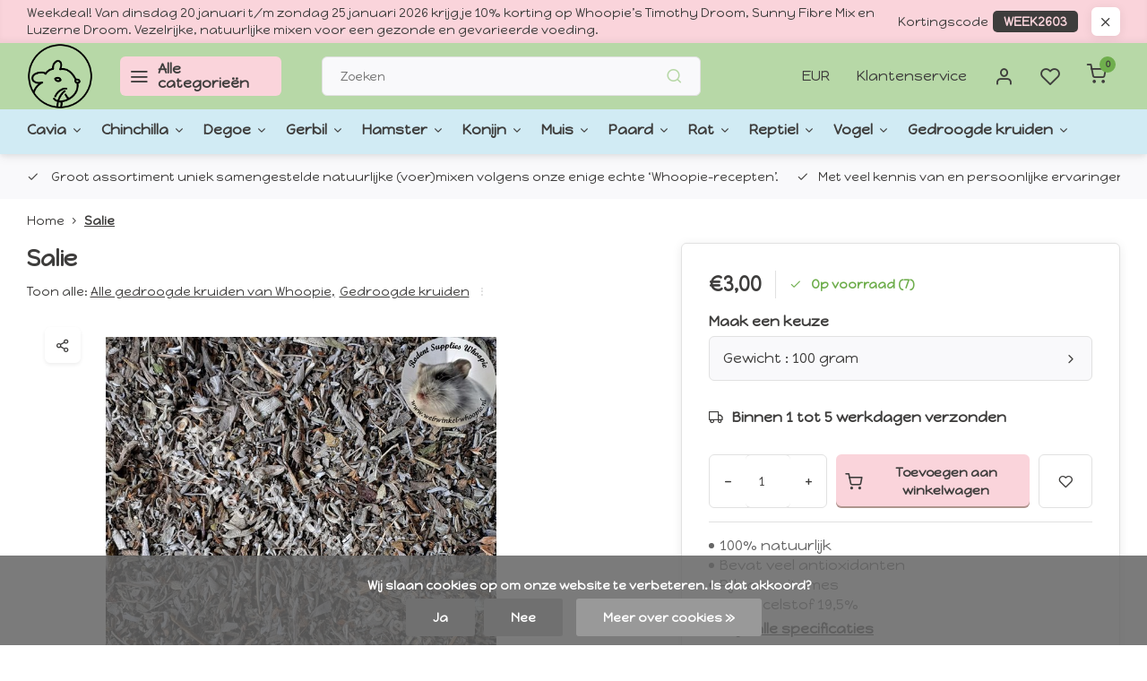

--- FILE ---
content_type: text/html;charset=utf-8
request_url: https://www.webwinkel-whoopie.nl/salie.html?id=231373851
body_size: 20506
content:
<!DOCTYPE html><html lang="nl"><head><meta charset="utf-8"/><!-- [START] 'blocks/head.rain' --><!--

  (c) 2008-2026 Lightspeed Netherlands B.V.
  http://www.lightspeedhq.com
  Generated: 21-01-2026 @ 17:57:18

--><link rel="canonical" href="https://www.webwinkel-whoopie.nl/salie.html"/><link rel="alternate" href="https://www.webwinkel-whoopie.nl/index.rss" type="application/rss+xml" title="Nieuwe producten"/><link href="https://cdn.webshopapp.com/assets/cookielaw.css?2025-02-20" rel="stylesheet" type="text/css"/><meta name="robots" content="noodp,noydir"/><meta name="google-site-verification" content="google-site-verification=oeRctVynddnUUPDF8rWVVU5_6TJqiTpJujt7kC_NnCM"/><meta property="og:url" content="https://www.webwinkel-whoopie.nl/salie.html?source=facebook"/><meta property="og:site_name" content="Whoopie"/><meta property="og:title" content="Salie"/><meta property="og:description" content="Gedroogde salie is geschikt voor alle knaagdieren en konijnen._<br />
Salie kan worden gebruikt om ademhalingsproblemen te behandelen. Het is bekend dat ze h..."/><meta property="og:image" content="https://cdn.webshopapp.com/shops/304751/files/344443963/whoopie-salie.jpg"/><script src="https://www.powr.io/powr.js?external-type=lightspeed"></script><script>
(function(w,d,s,l,i){w[l]=w[l]||[];w[l].push({'gtm.start':
         new Date().getTime(),event:'gtm.js'});var 
f=d.getElementsByTagName(s)[0],
         
j=d.createElement(s),dl=l!='dataLayer'?'&l='+l:'';j.async=true;j.src=
         
'https://www.googletagmanager.com/gtm.js?id='+i+dl;f.parentNode.insertBefore(j,f);
         })(window,document,'script','dataLayer','GTM-WVKRSD4');
</script><script>
window.dataLayer = window.dataLayer || [];
             function gtag(){dataLayer.push(arguments);}
             gtag('js', new Date());

             gtag('config', 'G-ZZ2ZZM5DCL');
</script><script><meta name="facebook-domain-verification" content="4oixgpvjuq6r5zrlq204db0m6qaf53" /></script><script>
/* DyApps Theme Addons config */
if( !window.dyapps ){ window.dyapps = {}; }
window.dyapps.addons = {
 "enabled": true,
 "created_at": "13-09-2024 12:54:30",
 "settings": {
    "matrix_separator": ",",
    "filterGroupSwatches": [],
    "swatchesForCustomFields": [],
    "plan": {
     "can_variant_group": true,
     "can_stockify": true,
     "can_vat_switcher": true,
     "can_age_popup": false,
     "can_custom_qty": false,
     "can_data01_colors": false
    },
    "advancedVariants": {
     "enabled": true,
     "price_in_dropdown": true,
     "stockify_in_dropdown": true,
     "disable_out_of_stock": false,
     "grid_swatches_container_selector": ".dy-collection-grid-swatch-holder",
     "grid_swatches_position": "left",
     "grid_swatches_max_colors": 4,
     "grid_swatches_enabled": false,
     "variant_status_icon": false,
     "display_type": "select",
     "product_swatches_size": "default",
     "live_pricing": true
    },
    "age_popup": {
     "enabled": false,
     "logo_url": "",
     "image_footer_url": "",
     "text": {
                 
        "nl": {
         "content": "<h3>Bevestig je leeftijd<\/h3><p>Je moet 18 jaar of ouder zijn om deze website te bezoeken.<\/p>",
         "content_no": "<h3>Sorry!<\/h3><p>Je kunt deze website helaas niet bezoeken.<\/p>",
         "button_yes": "Ik ben 18 jaar of ouder",
         "button_no": "Ik ben jonger dan 18",
        }        }
    },
    "stockify": {
     "enabled": false,
     "stock_trigger_type": "outofstock",
     "optin_policy": false,
     "api": "https://my.dyapps.io/api/public/31a0666c97/stockify/subscribe",
     "text": {
                 
        "nl": {
         "email_placeholder": "Jouw e-mailadres",
         "button_trigger": "Geef me een seintje bij voorraad",
         "button_submit": "Houd me op de hoogte!",
         "title": "Laat je e-mailadres achter",
         "desc": "Helaas is dit product momenteel uitverkocht. Laat je e-mailadres achter en we sturen je een e-mail wanneer het product weer beschikbaar is.",
         "bottom_text": "We gebruiken je gegevens alleen voor deze email. Meer info in onze <a href=\"\/service\/privacy-policy\/\" target=\"_blank\">privacy policy<\/a>."
        }        }
    },
    "categoryBanners": {
     "enabled": true,
     "mobile_breakpoint": "576px",
     "category_banner": [],
     "banners": {
             }
    }
 },
 "swatches": {
 "default": {"is_default": true, "type": "multi", "values": {"background-size": "10px 10px", "background-position": "0 0, 0 5px, 5px -5px, -5px 0px", "background-image": "linear-gradient(45deg, rgba(100,100,100,0.3) 25%, transparent 25%),  linear-gradient(-45deg, rgba(100,100,100,0.3) 25%, transparent 25%),  linear-gradient(45deg, transparent 75%, rgba(100,100,100,0.3) 75%),  linear-gradient(-45deg, transparent 75%, rgba(100,100,100,0.3) 75%)"}} ,   }
};
</script><script><!-- Google tag (gtag.js) event --><script>
    gtag('event', 'winkelwagentje', {
        // <event_parameters>
    });
</script></script><script><!-- Google tag (gtag.js) event --><script>
    gtag('event', 'betalen', {
        // <event_parameters>
    });
</script></script><script><!-- Google tag (gtag.js) event --><script>
    gtag('event', 'aankoop', {
        // <event_parameters>
    });
</script></script><!--[if lt IE 9]><script src="https://cdn.webshopapp.com/assets/html5shiv.js?2025-02-20"></script><![endif]--><!-- [END] 'blocks/head.rain' --><meta http-equiv="X-UA-Compatible" content="IE=edge" /><title>Salie - Whoopie</title><meta name="description" content="Gedroogde salie is geschikt voor alle knaagdieren en konijnen._<br />
Salie kan worden gebruikt om ademhalingsproblemen te behandelen. Het is bekend dat ze h..."><meta name="keywords" content="kruiden knaagdieren, knaagdieren kruiden, konijnen kruiden, kruiden konijnen, gedroogde kruiden, gedroogde kruiden knaagdieren, gedroogde kruiden konijnen"><meta name="MobileOptimized" content="320"><meta name="HandheldFriendly" content="true"><meta name="viewport" content="width=device-width, initial-scale=1, initial-scale=1, minimum-scale=1, maximum-scale=1, user-scalable=no"><meta name="author" content="https://www.webdinge.nl/"><link rel="preload" href="https://fonts.googleapis.com/css2?family=Happy+Monkey:wght@600&amp;family=Happy+Monkey:wght@400;600;700;800;900&display=swap" as="style"><link rel="preconnect" href="https://fonts.googleapis.com"><link rel="preconnect" href="https://fonts.gstatic.com" crossorigin><link rel="dns-prefetch" href="https://fonts.googleapis.com"><link rel="dns-prefetch" href="https://fonts.gstatic.com" crossorigin><link href='https://fonts.googleapis.com/css2?family=Happy+Monkey:wght@600&amp;family=Happy+Monkey:wght@400;600;700;800;900&display=swap' rel='stylesheet'><script>
    window.CT = {
        shopId: 304751,
      	currency: 'eur',
        b2b: 0,
        knowledgebank: {
            limit: 200,
            highlight: true,
            query: ''
        },
          product_search: {
          	enabled: 0
          }
    }
</script><link rel="preconnect" href="//cdn.webshopapp.com/" crossorigin><link rel="dns-prefetch" href="//cdn.webshopapp.com/"><link rel="preload" as="style" href="https://cdn.webshopapp.com/shops/304751/themes/184053/assets/department-v3-functions.css?20260120080732"><link rel="preload" as="style" href="https://cdn.webshopapp.com/shops/304751/themes/184053/assets/theme-department-v3.css?20260120080732"><link rel="preload" as="script" href="https://cdn.webshopapp.com/shops/304751/themes/184053/assets/department-v3-functions.js?20260120080732"><link rel="preload" as="script" href="https://cdn.webshopapp.com/shops/304751/themes/184053/assets/theme-department-v3.js?20260120080732"><link rel="preload" href="https://cdn.webshopapp.com/shops/304751/themes/184053/v/2782828/assets/slide1-mobile-image.png?20260106194939" as="image" media="(max-width: 752.99px)"><link rel="preload" href="https://cdn.webshopapp.com/shops/304751/themes/184053/v/2782828/assets/slide1-tablet-image.png?20260106194939" as="image" media="(min-width: 753px) and (max-width: 991.99px)"><link rel="preload" href="https://cdn.webshopapp.com/shops/304751/themes/184053/v/2782828/assets/slide1-image.png?20260106194939" as="image" media="(min-width: 992px)"><link rel="shortcut icon" href="https://cdn.webshopapp.com/shops/304751/themes/184053/v/2421284/assets/favicon.ico?20240927114842" type="image/x-icon" /><link rel="stylesheet" href="https://cdn.webshopapp.com/shops/304751/themes/184053/assets/department-v3-functions.css?20260120080732" /><link rel="stylesheet" href="https://cdn.webshopapp.com/shops/304751/themes/184053/assets/theme-department-v3.css?20260120080732" /><script src="https://cdn.webshopapp.com/shops/304751/themes/184053/assets/jquery-3-5-1-min.js?20260120080732"></script><script>window.WEBP_ENABLED = 0</script><script>
 window.lazySizesConfig = window.lazySizesConfig || {};
 window.lazySizesConfig.lazyClass = 'lazy';
 window.lazySizesConfig.customMedia = {
    '--small': '(max-width: 752.99px)', //mob
    '--medium': '(min-width: 753px) and (max-width: 991.99px)', // tab
    '--large': '(min-width: 992px)'
 };
 document.addEventListener('lazybeforeunveil', function(e){
    var bg = e.target.getAttribute('data-bg');
    if(bg){
        e.target.style.backgroundImage = 'url(' + bg + ')';
    }
 });
</script><script type="application/ld+json">
[
  {
    "@context": "https://schema.org/",
    "@type": "Organization",
    "url": "https://www.webwinkel-whoopie.nl/",
    "name": "Whoopie",
    "legalName": "Whoopie",
    "description": "Gedroogde salie is geschikt voor alle knaagdieren en konijnen._<br />
Salie kan worden gebruikt om ademhalingsproblemen te behandelen. Het is bekend dat ze h...",
    "logo": "https://cdn.webshopapp.com/shops/304751/themes/184053/v/2421469/assets/logo.png?20240927114842",
    "image": "https://cdn.webshopapp.com/shops/304751/themes/184053/v/2782828/assets/slide1-image.png?20260106194939",
    "contactPoint": {
      "@type": "ContactPoint",
      "contactType": "Customer service",
      "telephone": "+31622449590"
    },
    "address": {
      "@type": "PostalAddress",
      "streetAddress": "De Hoef 3D",
      "addressLocality": "Gameren",
      "postalCode": "5311GH",
      "addressCountry": "Nederland"
    }
      }
  ,
  {
  "@context": "https://schema.org",
  "@type": "BreadcrumbList",
    "itemListElement": [{
      "@type": "ListItem",
      "position": 1,
      "name": "Home",
      "item": "https://www.webwinkel-whoopie.nl/"
    },        {
      "@type": "ListItem",
      "position": 2,
      "name": "Salie",
      "item": "https://www.webwinkel-whoopie.nl/salie.html"
    }         ]
  }
            ,
    {
      "@context": "https://schema.org/",
      "@type": "Product", 
      "name": "Whoopie Salie",
      "url": "https://www.webwinkel-whoopie.nl/salie.html",
      "productID": "115087828",
            "brand": {
        "@type": "Brand",
        "name": "Whoopie"
      },
                  "image": [
            "https://cdn.webshopapp.com/shops/304751/files/344443963/1500x1500x2/whoopie-salie.jpg"            ],
      "gtin13": "6090430711724",      "mpn": "Salie-0100",            "offers": {
        "@type": "Offer",
        "price": "3.00",
        "url": "https://www.webwinkel-whoopie.nl/salie.html",
        "priceValidUntil": "2027-01-21",
        "priceCurrency": "EUR",
                "availability": "https://schema.org/InStock",
        "inventoryLevel": "7"
              }
          }
      ]
</script><style>.kiyoh-shop-snippets {	display: none !important;}</style></head><body><div class="main-container end-lines"><aside class="notbar" style="background:#fad4db;color:#3e3d3c;"><div class="container flex flex-between flex-align-center"><p class="flex1"><a href="https://www.webwinkel-whoopie.nl/aanbiedingen/actie-van-de-week/" title="">    Weekdeal! Van dinsdag 20 januari t/m zondag 25 januari 2026 krijg je 10% korting op Whoopie’s Timothy Droom, Sunny Fibre Mix en Luzerne Droom. Vezelrijke, natuurlijke mixen voor een gezonde en gevarieerde voeding.
    </a><span class="cc-wrap">Kortingscode<span class="ccode">WEEK2603</span></span></p><i class="icon-x"></i></div></aside><header id="header"><div class="inner-head flex1"><div class="header flex flex-align-center flex-between container"><div class="logo flex flex-align-center  square "><a href="https://www.webwinkel-whoopie.nl/" title="Whoopie" ><img src="https://cdn.webshopapp.com/shops/304751/themes/184053/v/2430159/assets/mobile-logo.png?20240927121604" alt="Whoopie"width="150" height="150"  class="visible-mobile visible-tablet" /><img src="https://cdn.webshopapp.com/shops/304751/themes/184053/v/2421469/assets/logo.png?20240927114842" alt="Whoopie" width="150" height="150" class="visible-desktop"/></a><a class=" all-cats btn-hover open_side" data-mposition="left" data-menu="cat_menu" href="javascript:;"><i class="icon-menu"></i><span class="visible-desktop">Alle categorieën</span></a></div><div class="search search-desk flex1 visible-desktop"><form action="https://www.webwinkel-whoopie.nl/search/" method="get"><div class="clearable-input flex"><input type="text" name="q" class="search-query" autocomplete="off" placeholder="Zoeken" value="" x-webkit-speech/><span class="clear-search" data-clear-input><i class="icon-x"></i>Wissen</span><button type="submit" class="btn"><i class="icon-search"></i></button></div></form><div class="autocomplete dropdown-menu" role="menu"><div class="products grid grid-3 container"></div><div class="notfound">Geen producten gevonden</div><div class="more container"><a class="btn btn1" href="#">Bekijk alle resultaten<span> (0)</span></a></div></div></div><div class="tools-wrap flex flex-align-center"><div class="settings visible-desktop"><div class="select-dropdown flex flex-align-center flex-between"><span data-toggle="dropdown" class="flex flex-column btn-hover">EUR</span><div class="dropdown-menu" role="menu"><a href="https://www.webwinkel-whoopie.nl/session/currency/eur/" rel="nofollow" title="eur"><span>EUR</span></a><a href="https://www.webwinkel-whoopie.nl/session/currency/bgn/" rel="nofollow" title="bgn"><span>BGN</span></a><a href="https://www.webwinkel-whoopie.nl/session/currency/czk/" rel="nofollow" title="czk"><span>CZK</span></a><a href="https://www.webwinkel-whoopie.nl/session/currency/dkk/" rel="nofollow" title="dkk"><span>DKK</span></a><a href="https://www.webwinkel-whoopie.nl/session/currency/huf/" rel="nofollow" title="huf"><span>HUF</span></a><a href="https://www.webwinkel-whoopie.nl/session/currency/pln/" rel="nofollow" title="pln"><span>PLN</span></a><a href="https://www.webwinkel-whoopie.nl/session/currency/ron/" rel="nofollow" title="ron"><span>RON</span></a><a href="https://www.webwinkel-whoopie.nl/session/currency/skk/" rel="nofollow" title="skk"><span>SKK</span></a><a href="https://www.webwinkel-whoopie.nl/session/currency/sit/" rel="nofollow" title="sit"><span>SIT</span></a><a href="https://www.webwinkel-whoopie.nl/session/currency/sek/" rel="nofollow" title="sek"><span>SEK</span></a></div></div></div><div class="tool service visible-desktop"><a class="flex flex-align-center btn-hover" href="https://www.webwinkel-whoopie.nl/service/">Klantenservice</a></div><div class="tool myacc"><a class="flex flex-align-center btn-hover open_side" href="javascript:;" data-menu="acc_login" data-mposition="right"><i class="icon-user"></i></a></div><div class="tool wishlist"><a class="flex flex-align-center btn-hover open_side" href="javascript:;" data-menu="acc_login" data-mposition="right"><i class="icon-heart"></i></a></div><div class="tool mini-cart"><a href="javascript:;" class="flex flex-column flex-align-center btn-hover open_side" data-menu="cart" data-mposition="right"><span class="i-wrap"><span class="ccnt">0</span><i class="icon-shopping-cart"></i></span></a></div></div></div><nav id="menu" class="nav list-inline menu_style2 visible-desktop"><div class="container"><ul class="menu list-inline"><li class="item sub custom_menu"><a href="https://www.webwinkel-whoopie.nl/cavia/" title="Cavia">Cavia<i class="icon-chevron-down"></i></a><ul class="dropdown-menu"><li><a href="https://www.webwinkel-whoopie.nl/cavia/bodembedekking-hooi-stro/" title="Bodembedekking, hooi &amp; stro" >Bodembedekking, hooi &amp; stro</a></li><li><a href="https://www.webwinkel-whoopie.nl/cavia/denk-intelligentie-spellen/" title="Denk &amp; intelligentie spellen" >Denk &amp; intelligentie spellen</a></li><li><a href="https://www.webwinkel-whoopie.nl/cavia/gedroogde-kruiden/" title="Gedroogde kruiden" >Gedroogde kruiden</a></li><li><a href="https://www.webwinkel-whoopie.nl/cavia/hardvoer-snacks/" title="(Hard)voer &amp; snacks" >(Hard)voer &amp; snacks</a></li><li><a href="https://www.webwinkel-whoopie.nl/cavia/kooien-rennen/" title="Kooien &amp; rennen" >Kooien &amp; rennen</a></li><li><a href="https://www.webwinkel-whoopie.nl/cavia/kooi-inrichting/" title="Kooi inrichting" >Kooi inrichting</a></li><li><a href="https://www.webwinkel-whoopie.nl/cavia/medisch/" title="Medisch" >Medisch</a></li><li><a href="https://www.webwinkel-whoopie.nl/cavia/transport/" title="Transport" >Transport</a></li><li><a href="https://www.webwinkel-whoopie.nl/cavia/verzorging/" title="Verzorging" >Verzorging</a></li><li><a href="https://www.webwinkel-whoopie.nl/cavia/zomer/" title="Zomer" >Zomer</a></li></ul></li><li class="item sub custom_menu"><a href="https://www.webwinkel-whoopie.nl/chinchilla/" title="Chinchilla">Chinchilla<i class="icon-chevron-down"></i></a><ul class="dropdown-menu"><li><a href="https://www.webwinkel-whoopie.nl/chinchilla/bodembedekking-hooi-stro/" title="Bodembedekking, hooi &amp; stro" >Bodembedekking, hooi &amp; stro</a></li><li><a href="https://www.webwinkel-whoopie.nl/chinchilla/denk-intelligentie-spellen/" title="Denk &amp; intelligentie spellen" >Denk &amp; intelligentie spellen</a></li><li><a href="https://www.webwinkel-whoopie.nl/chinchilla/gedroogde-kruiden/" title="Gedroogde kruiden " >Gedroogde kruiden </a></li><li><a href="https://www.webwinkel-whoopie.nl/chinchilla/hardvoer-snacks/" title="(Hard)voer &amp; snacks " >(Hard)voer &amp; snacks </a></li><li><a href="https://www.webwinkel-whoopie.nl/chinchilla/kooien-rennen/" title="Kooien &amp; rennen" >Kooien &amp; rennen</a></li><li><a href="https://www.webwinkel-whoopie.nl/chinchilla/kooi-inrichting/" title="Kooi inrichting" >Kooi inrichting</a></li><li><a href="https://www.webwinkel-whoopie.nl/chinchilla/medisch/" title="Medisch" >Medisch</a></li><li><a href="https://www.webwinkel-whoopie.nl/chinchilla/transport/" title="Transport" >Transport</a></li><li><a href="https://www.webwinkel-whoopie.nl/chinchilla/verzorging/" title="Verzorging" >Verzorging</a></li><li><a href="https://www.webwinkel-whoopie.nl/chinchilla/zomer/" title="Zomer" >Zomer</a></li></ul></li><li class="item sub custom_menu"><a href="https://www.webwinkel-whoopie.nl/degoe/" title="Degoe">Degoe<i class="icon-chevron-down"></i></a><ul class="dropdown-menu"><li><a href="https://www.webwinkel-whoopie.nl/degoe/bodembedekking-hooi-stro/" title="Bodembedekking, hooi &amp; stro " >Bodembedekking, hooi &amp; stro </a></li><li><a href="https://www.webwinkel-whoopie.nl/degoe/denk-intelligentie-spellen/" title="Denk &amp; intelligentie spellen" >Denk &amp; intelligentie spellen</a></li><li><a href="https://www.webwinkel-whoopie.nl/degoe/gedroogde-kruiden/" title="Gedroogde kruiden " >Gedroogde kruiden </a></li><li><a href="https://www.webwinkel-whoopie.nl/degoe/hardvoer-snacks/" title=" (Hard)voer &amp; snacks" > (Hard)voer &amp; snacks</a></li><li><a href="https://www.webwinkel-whoopie.nl/degoe/kooien-rennen/" title="Kooien &amp; rennen " >Kooien &amp; rennen </a></li><li><a href="https://www.webwinkel-whoopie.nl/degoe/kooi-inrichting/" title="Kooi inrichting" >Kooi inrichting</a></li><li><a href="https://www.webwinkel-whoopie.nl/degoe/medisch/" title="Medisch" >Medisch</a></li><li><a href="https://www.webwinkel-whoopie.nl/degoe/verzorging/" title="Verzorging" >Verzorging</a></li><li><a href="https://www.webwinkel-whoopie.nl/degoe/transport/" title="Transport" >Transport</a></li><li><a href="https://www.webwinkel-whoopie.nl/degoe/zomer/" title="Zomer" >Zomer</a></li></ul></li><li class="item sub custom_menu"><a href="https://www.webwinkel-whoopie.nl/gerbil/" title="Gerbil">Gerbil<i class="icon-chevron-down"></i></a><ul class="dropdown-menu"><li><a href="https://www.webwinkel-whoopie.nl/gerbil/bodembedekking-hooi-stro/" title="Bodembedekking, hooi &amp; stro " >Bodembedekking, hooi &amp; stro </a></li><li><a href="https://www.webwinkel-whoopie.nl/gerbil/denk-intelligentie-spellen/" title="Denk &amp; intelligentie spellen " >Denk &amp; intelligentie spellen </a></li><li><a href="https://www.webwinkel-whoopie.nl/gerbil/gedroogde-kruiden/" title="Gedroogde kruiden " >Gedroogde kruiden </a></li><li><a href="https://www.webwinkel-whoopie.nl/gerbil/hardvoer-snacks/" title="(Hard)voer &amp; snacks " >(Hard)voer &amp; snacks </a></li><li><a href="https://www.webwinkel-whoopie.nl/gerbil/kooien-rennen/" title="Kooien &amp; rennen " >Kooien &amp; rennen </a></li><li><a href="https://www.webwinkel-whoopie.nl/gerbil/kooi-inrichting/" title="Kooi inrichting " >Kooi inrichting </a></li><li><a href="https://www.webwinkel-whoopie.nl/gerbil/medisch/" title="Medisch" >Medisch</a></li><li><a href="https://www.webwinkel-whoopie.nl/gerbil/transport/" title="Transport" >Transport</a></li><li><a href="https://www.webwinkel-whoopie.nl/gerbil/verzorging/" title="Verzorging " >Verzorging </a></li><li><a href="https://www.webwinkel-whoopie.nl/gerbil/zomer/" title="Zomer" >Zomer</a></li></ul></li><li class="item sub custom_menu"><a href="https://www.webwinkel-whoopie.nl/hamster/" title="Hamster">Hamster<i class="icon-chevron-down"></i></a><ul class="dropdown-menu"><li><a href="https://www.webwinkel-whoopie.nl/hamster/bodembedekking-hooi-stro/" title="Bodembedekking, hooi &amp; stro " >Bodembedekking, hooi &amp; stro </a></li><li><a href="https://www.webwinkel-whoopie.nl/hamster/denk-intelligentie-spellen/" title="Denk &amp; intelligentie spellen" >Denk &amp; intelligentie spellen</a></li><li><a href="https://www.webwinkel-whoopie.nl/hamster/gedroogde-kruiden/" title="Gedroogde kruiden" >Gedroogde kruiden</a></li><li><a href="https://www.webwinkel-whoopie.nl/hamster/hardvoer-snacks/" title="(Hard)voer &amp; snacks" >(Hard)voer &amp; snacks</a></li><li><a href="https://www.webwinkel-whoopie.nl/hamster/kooien-rennen/" title="Kooien &amp; rennen " >Kooien &amp; rennen </a></li><li><a href="https://www.webwinkel-whoopie.nl/hamster/kooi-inrichting/" title="Kooi inrichting " >Kooi inrichting </a></li><li><a href="https://www.webwinkel-whoopie.nl/" title="Medisch " >Medisch </a></li><li><a href="https://www.webwinkel-whoopie.nl/hamster/transport/" title="Transport" >Transport</a></li><li><a href="https://www.webwinkel-whoopie.nl/hamster/verzorging/" title="Verzorging " >Verzorging </a></li><li><a href="https://www.webwinkel-whoopie.nl/hamster/zomer/" title="Zomer " >Zomer </a></li></ul></li><li class="item sub custom_menu"><a href="https://www.webwinkel-whoopie.nl/konijn/" title="Konijn">Konijn<i class="icon-chevron-down"></i></a><ul class="dropdown-menu"><li><a href="https://www.webwinkel-whoopie.nl/konijn/bodembedekking-hooi-stro/" title="Bodembedekking, hooi &amp; stro " >Bodembedekking, hooi &amp; stro </a></li><li><a href="https://www.webwinkel-whoopie.nl/konijn/denk-intelligentie-spellen/" title="Denk &amp; intelligentie spellen" >Denk &amp; intelligentie spellen</a></li><li><a href="https://www.webwinkel-whoopie.nl/konijn/gedroogde-kruiden/" title="Gedroogde kruiden" >Gedroogde kruiden</a></li><li><a href="https://www.webwinkel-whoopie.nl/konijn/hardvoer-snacks/" title="(Hard)voer &amp; snacks" >(Hard)voer &amp; snacks</a></li><li><a href="https://www.webwinkel-whoopie.nl/konijn/kooi-inrichting/" title="Kooi inrichting " >Kooi inrichting </a></li><li><a href="https://www.webwinkel-whoopie.nl/konijn/kooien-rennen/" title="Kooien &amp; rennen" >Kooien &amp; rennen</a></li><li><a href="https://www.webwinkel-whoopie.nl/konijn/medisch/" title="Medisch" >Medisch</a></li><li><a href="https://www.webwinkel-whoopie.nl/konijn/transport/" title="Transport" >Transport</a></li><li><a href="https://www.webwinkel-whoopie.nl/konijn/verzorging/" title="Verzorging" >Verzorging</a></li><li><a href="https://www.webwinkel-whoopie.nl/konijn/zomer/" title="Zomer" >Zomer</a></li></ul></li><li class="item sub custom_menu"><a href="https://www.webwinkel-whoopie.nl/muis/" title="Muis">Muis<i class="icon-chevron-down"></i></a><ul class="dropdown-menu"><li><a href="https://www.webwinkel-whoopie.nl/muis/bodembedekking-hooi-stro/" title="Bodembedekking, hooi &amp; stro " >Bodembedekking, hooi &amp; stro </a></li><li><a href="https://www.webwinkel-whoopie.nl/muis/denk-intelligentie-spellen/" title="Denk &amp; intelligentie spellen " >Denk &amp; intelligentie spellen </a></li><li><a href="https://www.webwinkel-whoopie.nl/muis/gedroogde-kruiden/" title="Gedroogde kruiden " >Gedroogde kruiden </a></li><li><a href="https://www.webwinkel-whoopie.nl/muis/hardvoer-snacks/" title="(Hard)voer &amp; snacks " >(Hard)voer &amp; snacks </a></li><li><a href="https://www.webwinkel-whoopie.nl/muis/kooien-rennen/" title="Kooien &amp; rennen" >Kooien &amp; rennen</a></li><li><a href="https://www.webwinkel-whoopie.nl/muis/kooi-inrichting/" title=" Kooi inrichting " > Kooi inrichting </a></li><li><a href="https://www.webwinkel-whoopie.nl/muis/medisch/" title="Medisch " >Medisch </a></li><li><a href="https://www.webwinkel-whoopie.nl/muis/transport/" title="Transport" >Transport</a></li><li><a href="https://www.webwinkel-whoopie.nl/muis/verzorging/" title="Verzorging" >Verzorging</a></li><li><a href="https://www.webwinkel-whoopie.nl/muis/zomer/" title="Zomer" >Zomer</a></li></ul></li><li class="item sub custom_menu"><a href="https://www.webwinkel-whoopie.nl/paard/" title="Paard">Paard<i class="icon-chevron-down"></i></a><ul class="dropdown-menu"><li><a href="https://www.webwinkel-whoopie.nl/paard/gedroogde-kruiden/" title="Gedroogde kruiden" >Gedroogde kruiden</a></li><li><a href="https://www.webwinkel-whoopie.nl/paard/hooi-kruidenblokken-en-brokkenp/" title="Hooi &amp; kruidenblokken en -brokken" >Hooi &amp; kruidenblokken en -brokken</a></li><li><a href="https://www.webwinkel-whoopie.nl/paard/supplementen/" title="Supplementen " >Supplementen </a></li></ul></li><li class="item sub custom_menu"><a href="https://www.webwinkel-whoopie.nl/rat/" title="Rat">Rat<i class="icon-chevron-down"></i></a><ul class="dropdown-menu"><li><a href="https://www.webwinkel-whoopie.nl/rat/bodembedekking-11558145/" title="Bodembedekking" >Bodembedekking</a></li><li><a href="https://www.webwinkel-whoopie.nl/rat/denk-intelligentie-spellen/" title="Denk &amp; intelligentie spellen" >Denk &amp; intelligentie spellen</a></li><li><a href="https://www.webwinkel-whoopie.nl/rat/gedroogde-kruiden/" title="Gedroogde kruiden" >Gedroogde kruiden</a></li><li><a href="https://www.webwinkel-whoopie.nl/rat/hardvoer-snacks/" title="(Hard)voer &amp; snacks" >(Hard)voer &amp; snacks</a></li><li><a href="https://www.webwinkel-whoopie.nl/rat/kooien-rennen/" title="Kooien &amp; rennen" >Kooien &amp; rennen</a></li><li><a href="https://www.webwinkel-whoopie.nl/rat/kooi-inrichting/" title="Kooi inrichting" >Kooi inrichting</a></li><li><a href="https://www.webwinkel-whoopie.nl/rat/medisch/" title="Medisch" >Medisch</a></li><li><a href="https://www.webwinkel-whoopie.nl/rat/transport/" title="Transport" >Transport</a></li><li><a href="https://www.webwinkel-whoopie.nl/rat/verzorging/" title="Verzorging" >Verzorging</a></li><li><a href="https://www.webwinkel-whoopie.nl/rat/zomer/" title="Zomer " >Zomer </a></li></ul></li><li class="item sub custom_menu"><a href="https://www.webwinkel-whoopie.nl/reptiel/" title="Reptiel">Reptiel<i class="icon-chevron-down"></i></a><ul class="dropdown-menu"><li><a href="https://www.webwinkel-whoopie.nl/reptiel/bodembedekking/" title="Bodembedekking" >Bodembedekking</a></li><li><a href="https://www.webwinkel-whoopie.nl/reptiel/inrichting/" title="Inrichting" >Inrichting</a></li><li><a href="https://www.webwinkel-whoopie.nl/reptiel/snacks/" title="Snacks" >Snacks</a></li><li><a href="https://www.webwinkel-whoopie.nl/reptiel/voeding/" title="Voeding" >Voeding</a></li></ul></li><li class="item sub custom_menu"><a href="https://www.webwinkel-whoopie.nl/vogel/" title="Vogel">Vogel<i class="icon-chevron-down"></i></a><ul class="dropdown-menu"><li><a href="https://www.webwinkel-whoopie.nl/vogel/bodembedekking/" title="Bodembedekking" >Bodembedekking</a></li><li><a href="https://www.webwinkel-whoopie.nl/vogel/nest-en-speelmateriaal/" title="Nest- en speelmateriaal" >Nest- en speelmateriaal</a></li><li><a href="https://www.webwinkel-whoopie.nl/vogel/gedroogde-kruiden/" title="Gedroogde kruiden" >Gedroogde kruiden</a></li><li><a href="https://www.webwinkel-whoopie.nl/vogel/inrichting/" title="Inrichting" >Inrichting</a></li><li><a href="https://www.webwinkel-whoopie.nl/vogel/medisch/" title="Medisch" >Medisch</a></li><li><a href="https://www.webwinkel-whoopie.nl/vogel/takken-kurk-en-mos/" title="Takken, kurk en mos" >Takken, kurk en mos</a></li><li><a href="https://www.webwinkel-whoopie.nl/vogel/transport/" title="Transport" >Transport</a></li><li><a href="https://www.webwinkel-whoopie.nl/vogel/speelgoed-en-uitdaging/" title="Speelgoed en uitdaging" >Speelgoed en uitdaging</a></li><li><a href="https://www.webwinkel-whoopie.nl/vogel/snacks/" title="Snacks" >Snacks</a></li><li><a href="https://www.webwinkel-whoopie.nl/vogel/voeding/" title="Voeding " >Voeding </a></li><li><a href="https://www.webwinkel-whoopie.nl/vogel/voer-waterbakken/" title="Voer &amp; waterbakken" >Voer &amp; waterbakken</a></li></ul></li><li class="item sub custom_menu"><a href="https://www.webwinkel-whoopie.nl/gedroogde-kruiden/" title="Gedroogde kruiden">Gedroogde kruiden<i class="icon-chevron-down"></i></a><ul class="dropdown-menu"><li><a href="https://www.webwinkel-whoopie.nl/gedroogde-kruiden/bessen-fruit/" title="Bessen &amp; fruit " >Bessen &amp; fruit </a></li><li><a href="https://www.webwinkel-whoopie.nl/gedroogde-kruiden/bladeren-steeltjes/" title="Bladeren &amp; steeltjes " >Bladeren &amp; steeltjes </a></li><li><a href="https://www.webwinkel-whoopie.nl/gedroogde-kruiden/bloemen/" title="Bloemen" >Bloemen</a></li><li><a href="https://www.webwinkel-whoopie.nl/gedroogde-kruiden/granen/" title="Granen" >Granen</a></li><li><a href="https://www.webwinkel-whoopie.nl/gedroogde-kruiden/grassen-en-grasbrokken/" title="Grassen en grasbrokken " >Grassen en grasbrokken </a></li><li><a href="https://www.webwinkel-whoopie.nl/gedroogde-kruiden/groente/" title="Groente" >Groente</a></li><li><a href="https://www.webwinkel-whoopie.nl/gedroogde-kruiden/kruidenbrokken/" title="Kruidenbrokken" >Kruidenbrokken</a></li><li><a href="https://www.webwinkel-whoopie.nl/gedroogde-kruiden/insecten-kreeftjes-visjes/" title=" Insecten, kreeftjes &amp; visjes " > Insecten, kreeftjes &amp; visjes </a></li><li><a href="https://www.webwinkel-whoopie.nl/gedroogde-kruiden/mixen/" title="Mixen" >Mixen</a></li><li><a href="https://www.webwinkel-whoopie.nl/gedroogde-kruiden/pitten-noten/" title=" Pitten &amp; noten " > Pitten &amp; noten </a></li><li><a href="https://www.webwinkel-whoopie.nl/gedroogde-kruiden/plantjes/" title="Plantjes" >Plantjes</a></li><li><a href="https://www.webwinkel-whoopie.nl/gedroogde-kruiden/proefpakketten/" title=" Proefpakketten" > Proefpakketten</a></li><li><a href="https://www.webwinkel-whoopie.nl/gedroogde-kruiden/takken-en-wortels-van-planten-of-bomen/" title="Takken en wortels van planten of bomen " >Takken en wortels van planten of bomen </a></li><li><a href="https://www.webwinkel-whoopie.nl/gedroogde-kruiden/zaden/" title="Zaden" >Zaden</a></li></ul></li><li class="item sub custom_menu"></li></ul></div></nav></div><div class="search visible-mobile visible-tablet search-mob"><form action="https://www.webwinkel-whoopie.nl/search/" method="get"><div class="clearable-input flex"><input type="text" name="q" class="search-query" autocomplete="off" placeholder="Zoeken" value="" x-webkit-speech/><span class="clear-search" data-clear-input><i class="icon-x"></i>Wissen</span><span class="btn"><i class="icon-search"></i></span></div></form><a class="flex flex-align-center btn-hover" href="https://www.webwinkel-whoopie.nl/service/"><i class="icon-help-circle"></i></a><a href="javascript:;" title="Vergelijk producten" class="open_side compare-trigger  hidden-desktop" data-menu="compare" data-mposition="right"><i class="icon-sliders icon_w_text"></i><span class="comp-cnt">0</span></a></div></header><div id="top"><div class="top container flex flex-align-center flex-between"><div class="usp-car swiper normal carloop_1" 
         id="carousel1336953714" 
         data-sw-loop="true"         data-sw-auto="true"
      ><div class="swiper-wrapper"><div class="usp swiper-slide"><i class=" icon-check icon_w_text"></i><span class="usp-text">
               Groot assortiment uniek samengestelde natuurlijke (voer)mixen volgens onze enige echte ‘Whoopie-recepten’.
               <span class="usp-subtext"></span></span></div><div class="usp swiper-slide"><a href="https://www.webwinkel-whoopie.nl/usp2_link/" title="Met veel kennis van en persoonlijke ervaringen met allerlei diersoorten."><i class=" icon-check icon_w_text"></i><span class="usp-text">
               Met veel kennis van en persoonlijke ervaringen met allerlei diersoorten.
               <span class="usp-subtext"></span></span></a></div><div class="usp swiper-slide"><a href="https://www.webwinkel-whoopie.nl/usp3_link/" title="Met een 450 m2 grote winkel met grote gedroogde kruidenafdeling."><i class=" icon-check icon_w_text"></i><span class="usp-text">
               Met een 450 m2 grote winkel met grote gedroogde kruidenafdeling.
               <span class="usp-subtext"></span></span></a></div><div class="usp swiper-slide"><a href="https://www.webwinkel-whoopie.nl/usp4_link/" title="Alles wordt met zorg en liefde ingepakt."><i class=" icon-check icon_w_text"></i><span class="usp-text">
               Alles wordt met zorg en liefde ingepakt.
               <span class="usp-subtext"></span></span></a></div></div></div><div class="visible-desktop visible-tablet score-wrap-shadow"><div class="swipe__overlay swipe-module__overlay--end"></div></div></div></div><link href="https://cdn.webshopapp.com/shops/304751/themes/184053/assets/product.css?20260120080732" rel="stylesheet" type='text/css' /><script src="https://cdn.webshopapp.com/shops/304751/themes/184053/assets/product.js?20260120080732"></script><div class="product-content container"><div class="art_bread_wrap flex flex-between"><div class="breadcrumb-container flex flex-align-center flex-wrap"><a class="go-back hidden-desktop" href="javascript: history.go(-1)"><i class="icon-chevron-left icon_w_text"></i>Terug</a><a class="visible-desktop " href="https://www.webwinkel-whoopie.nl/" title="Home">Home<i class="icon-chevron-right"></i></a><a href="https://www.webwinkel-whoopie.nl/salie.html" class="visible-desktop active">Salie</a></div></div><div class="flex flex-between flex-column"><div class="images item small p-carousel "><div class="header flex flex-column"><div class="title-wrap flex"><h1 class="title">Salie</h1></div><div class="single-meta flex flex-align-center flex-wrap"><span class="brand-name visible-desktop flex flex-align-center">Toon alle:
                  <a href="https://www.webwinkel-whoopie.nl/gedroogde-kruiden/alle-gedroogde-kruiden-van-whoopie/" class="brand-name">Alle gedroogde kruiden van Whoopie<em>,</em></a><a href="https://www.webwinkel-whoopie.nl/gedroogde-kruiden/" class="brand-name">Gedroogde kruiden</a><i class="icon_w_text text_w_icon icon-more-vertical"></i></span></div></div><div class="carousel-wrap flex flex-column "><div id="carouselMain" class="swiper-overflow"><div class="main-images swiper" data-sw-thumbs="true"><div class="label flex"></div><div class="media-labels label flex visible-desktop"><div class="media-btn share"><i class="icon-share-2"></i><div class="socials flex flex-align-center"><a onclick="return !window.open(this.href,'Salie', 'width=500,height=500')" href="https://twitter.com/intent/tweet?status=Salie+https://www.webwinkel-whoopie.nl/salie.html" class="btn-round" target="_blank"><i class="icon-twitter"></i></a><a onclick="return !window.open(this.href,'Salie', 'width=500,height=500')" href="https://www.facebook.com/sharer/sharer.php?u=https://www.webwinkel-whoopie.nl/salie.html&title=Salie" class="btn-round" target="_blank"><i class="icon-fb"></i></a><a onclick="return !window.open(this.href,'Salie', 'width=500,height=500')" href="https://pinterest.com/pin/create/button/?media=https://cdn.webshopapp.com/shops/304751/files/344443963/image.jpg&url=https://www.webwinkel-whoopie.nl/salie.html&is_video=false&description=Salie" class="btn-round" target="_blank"><i class="icon-pinterest1"></i></a><a href="https://api.whatsapp.com/send?text=Salie+https://www.webwinkel-whoopie.nl/salie.html"><i class="icon-whatsapp"></i></a></div></div></div><div class="swiper-wrapper"><div class="swiper-slide"><a href=" https://cdn.webshopapp.com/shops/304751/files/344443963/whoopie-salie.jpg" data-fancybox="gallery" class=""><picture class="flex"><img src="https://cdn.webshopapp.com/assets/blank.gif?2025-02-20" data-src="https://cdn.webshopapp.com/shops/304751/files/344443963/700x700x2/whoopie-salie.jpg" alt="Whoopie Salie" class="lazy img-responsive" width="500" height="500" /></picture></a></div></div></div><div class="swiper-pagination" id="page509424784"></div><div class="swiper-scrollbar" id="scroll812053631"></div><a class="swiper-prev btn-hover" id="control718989836"><i class="icon-chevron-left"></i></a><a class="swiper-next btn-hover" id="control1809616698"><i class="icon-chevron-right"></i></a></div><div id="carouselThumb" class="swiper-overflow"><div class="thumb-images swiper visible-desktop"><div class="swiper-wrapper"><span class="swiper-slide square small square"><picture><img src="https://cdn.webshopapp.com/assets/blank.gif?2025-02-20" data-src="https://cdn.webshopapp.com/shops/304751/files/344443963/whoopie-salie.jpg" alt="Whoopie Salie" class="lazy" width="80" height="80" /></picture></span></div></div><a class="swiper-prev btn-hover" id="control932369201"><i class="icon-chevron-left"></i></a><a class="swiper-next btn-hover" id="control2062423902"><i class="icon-chevron-right"></i></a></div></div></div><div class="meta item"><form action="https://www.webwinkel-whoopie.nl/cart/add/231373851/" id="product_configure_form" method="post" ><div class="pr-st-wrap flex"><div class="pricing"><span class="item-price"><span class="reg_p">€3,00 </span></span></div><div class="stock-level"><span class="color-green"><i class="icon-check icon_w_text"></i>Op voorraad (7)</span></div></div><div class="product-add  variant_blocks custom-select checkbox" data-product_id="115087828"><span class="addlabel">Maak een keuze</span><a class="open-vars open_side flex flex-between flex-align-center" data-mposition="right" data-menu="variants" data-selection="">
            
            Gewicht : 100 gram
            <i class="icon-chevron-right"></i></a></div><span class="delivery"><i class="icon-truck icon_w_text"></i>Binnen 1 tot 5 werkdagen verzonden</span><div class="adding flex flex-align-center make-sticky"><div class="errors"><span class="subtitle">Verplichte velden:</span><ul class="config_errors"></ul></div><div class="quantity-input flex1"><div class="input-wrap is_pp"><a href="javascript:;" class="down quantity-btn " data-way="down">-</a><input type="number" pattern="/d*" name="quantity" value="1" min="1" ><a href="javascript:;" class="up quantity-btn " data-way="up">+</a></div></div><button type="submit" class="pp_is_add_btn pb flex2 btn btn1 stay" title="Toevoegen aan winkelwagen"><i class="icon-shopping-cart icon_w_text"></i><span class="ct_small">Toevoegen aan winkelwagen</span></button><a class="wl-btn btn-hover open_side" href="javascript:;" data-menu="acc_login" data-mposition="right"><i class="icon-heart"></i></a></div><div class="has_specs lazyloaded flex flex-column"><span><i class="usp_bullit"></i><em>100% natuurlijk</em></span><span><i class="usp_bullit"></i><em>Bevat veel antioxidanten</em></span><span><i class="usp_bullit"></i><em>Rijk aan vitames</em></span><span><i class="usp_bullit"></i><em>Ruwe celstof 19,5%</em></span><a class="goSmoothly" href="#specifications" data-click>Bekijk alle specificaties</a></div></form><div class="product-usps"><div class="prod-usp flex"><i class="icon-check icon_w_text"></i><span>Groot assortiment uniek samengestelde natuurlijke (voer)mixen volgens onze enige echte ‘Whoopie-recepten’. </span></div><div class="prod-usp flex"><i class="icon-check icon_w_text"></i><span>Met veel kennis van en persoonlijke ervaringen met allerlei diersoorten. </span></div><div class="prod-usp flex"><i class="icon-check icon_w_text"></i><span>Met een 450 m2 grote winkel met grote gedroogde kruidenafdeling. </span></div><div class="prod-usp flex"><i class="icon-check icon_w_text"></i><span>Alles wordt met zorg en liefde ingepakt. </span></div></div></div></div></div><nav class="product-menu visible-desktop"><div class="container flex"><ul class="list-inline flex1"><li><a href="#sec_1" class="goMenu">Productomschrijving</a></li><li><a href="#sec_5" class="goMenu">Specificaties</a></li></ul><div class="secondary_add flex flex-align-center"><img class="lazy" src="https://cdn.webshopapp.com/shops/304751/files/344443963/40x40x2/salie.jpg" alt="Salie" width="40" height="40" /><span class="flex1"><span class="sec-title">Salie</span><div class="pricing"><span class="item-price"><span class="reg_p">€3,00</span></span></div></span><button type="submit" class="pp_is_add_btn add_sec btn btn1 stay" title="Toevoegen aan winkelwagen"><i class="icon-shopping-cart"></i></button></div></div></nav><section class="product-desc flex flex-between flex-column container"><div class="col-left flex flex-column"><div id="sec_1" class="spacer"><div class="product-block" id="description"><div class="menu-toggle active"><span class="title">Beschrijving<i class="icon_w_text icon-chevron-down visible-mobile visible-tablet"></i></span><div class="toggle flex-column desc-wrap toggle-content  "><div class="js-show-more-content js-show"><div>Gedroogde salie bevat heel veel antioxidanten en is rijk aan vitamine A, K, B6 en calcium en ijzer.
<div>Het bestaande aandeel etherische oliën in salie is een natuurlijke verrijking van het diervoeder. Daarnaast heeft salie een hoge ruwe celstof van 19,5%.

<div>*Dit product wordt door de Tortoise Table aangeraden om met mate voeren aan plantetende reptielen zoals landschilpadden.

<div> 
<div>Wij vinden het belangrijk om onze klanten te voorzien van gezonde dierenvoeding. Daarom bieden wij u een grote keuze aan natuurlijke voeders. Onze natuurlijke voeding is 100% natuurlijk en vrij van kunstmatige toevoegingen. Diervoeders uit ons uitgebreide assortiment worden door onze leveranciers speciaal bij de bron geselecteerd om aan onze hoge kwaliteitseisen te voldoen. Daarnaast zorgen we ervoor dat de grondstoffen uit de natuur zorgvuldig worden verwerkt om de belangrijke voedingsstoffen te behouden. Onze producten worden voorzichtig gedroogd, hierdoor verliezen de producten hun belangrijke voedingsstoffen niet.
</div></div></div></div></div><div id="sec_2" class="spacer"><div class="tags product-block menu-toggle" id="tags"><span class="title visible-mobile visible-tablet">Tags<i class="icon_w_text icon-chevron-down"></i></span><div class="toggle flex flex-wrap flex-align-center"><a class="" href="https://www.webwinkel-whoopie.nl/tags/salie/" title="salie">salie</a></div></div></div><div id="sec_3" class="spacer"></div><div id="sec_4" class="spacer"></div></div><div class="col-right flex flex-column"><div id="sec_5" class="spacer"><div id="specifications" class="specs product-block"><div class="menu-toggle"><span class="title">Specificaties<i class="icon_w_text icon-chevron-down visible-mobile visible-tablet"></i></span><div class="inner flex1 toggle "><ul class="product-details-list "><li><span class="spec-label">Merk:</span><span class="spec-value"><a href="https://www.webwinkel-whoopie.nl/brands/whoopie/" title="Whoopie"> Whoopie</a></span></li><li><span class="spec-label">Artikelnummer:</span><span class="spec-value"> Salie-0100</span></li><li><span class="spec-label">Geschikt voor:</span><span class="spec-value">
          alle knaagdieren &amp; konijnen, vogels, paarden en plantetende reptielen zoals landschildpadden          </span></li><li><span class="spec-label">Inhoud:</span><span class="spec-value">
          50 gram, 100 gram, 250 gram, 500 gram, 1 kilo of 2,5 kilo          </span></li><li><span class="spec-label">Analytische bestanddelen:</span><span class="spec-value">
          Ruwe celstof 19,5%          </span></li></ul></div></div></div></div><div id="sec_6" class="spacer"></div><div id="sec_7" class="spacer"><div class="service product-block" id="service"><div class="wrap flex flex-column"><span class="title">Can we help?</span><div style="position:relative;"><div class="service-block flex flex-align-center flex1"><i class="serv-icon icon-phone"></i><span class="text flex"><span>Call us</span><a href="tel:+31622449590">+31622449590</a></span></div><div class="service-block flex flex-align-center flex1"><i class="serv-icon icon-navigation"></i><span class="text flex"><span>Send us an email</span><a href="https://www.webwinkel-whoopie.nl/service/#contactform" class="goSmoothly"><span class="__cf_email__" data-cfemail="40292e262f0037252237292e2b252c6d37282f2f3029256e2e2c">[email&#160;protected]</span></a></span></div><div class="service-block flex flex-align-center flex1"><i class="serv-icon icon-whatsapp"></i><span class="text flex"><span>Send us a message</span><a href="https://wa.me/+31622449590">+31622449590</a></span></div><img class="serv-block-img lazy" data-src="https://cdn.webshopapp.com/shops/304751/themes/184053/v/2673848/assets/customer-service-image.png?20250713164046" alt="" height="195" /></div></div></div></div></div></section><section class="product-desc  is_last_block"><div id="sec_8" class="is_fullwidth container" class="spacer"></div></section><script data-cfasync="false" src="/cdn-cgi/scripts/5c5dd728/cloudflare-static/email-decode.min.js"></script><script>
  var pp_url = 'https://www.webwinkel-whoopie.nl/salie.html'
</script><footer id="footer" class="has_image"><div class="footer-usps"><div class="container"><div class="flex flex-align-center"><div class="usp-car swiper normal carloop_1 is-start" id="carousel268041549" 
           data-sw-loop="true"           data-sw-auto="true"
        ><div class="swiper-wrapper"><div class="usp swiper-slide"><i class=" icon-check icon_w_text"></i><span class="usp-text">
                 Groot assortiment uniek samengestelde natuurlijke (voer)mixen volgens onze enige echte ‘Whoopie-recepten’.
                 <span class="usp-subtext"></span></span></div><div class="usp swiper-slide"><a href="https://www.webwinkel-whoopie.nl/usp2_link/" title="Met veel kennis van en persoonlijke ervaringen met allerlei diersoorten."><i class=" icon-check icon_w_text"></i><span class="usp-text">
                 Met veel kennis van en persoonlijke ervaringen met allerlei diersoorten.
                 <span class="usp-subtext"></span></span></a></div><div class="usp swiper-slide"><a href="https://www.webwinkel-whoopie.nl/usp3_link/" title="Met een 450 m2 grote winkel met grote gedroogde kruidenafdeling."><i class=" icon-check icon_w_text"></i><span class="usp-text">
                 Met een 450 m2 grote winkel met grote gedroogde kruidenafdeling.
                 <span class="usp-subtext"></span></span></a></div><div class="usp swiper-slide"><a href="https://www.webwinkel-whoopie.nl/usp4_link/" title="Alles wordt met zorg en liefde ingepakt."><i class=" icon-check icon_w_text"></i><span class="usp-text">
                 Alles wordt met zorg en liefde ingepakt.
                 <span class="usp-subtext"></span></span></a></div></div><div class="swipe__overlay swipe-module__overlay--end"></div></div></div></div></div><div class="footer-columns"><div class="container flex flex-wrap"><picture class="cust-serv flex flex-align-center flex1"><img class="lazy" data-src="https://cdn.webshopapp.com/shops/304751/themes/184053/v/2673848/assets/customer-service-image.png?20250713164046" width="180" height="340" alt="Klantenservice Whoopie" /></picture><div class="cust-service contact-links flex2 flex flex-column"><span class="title opening flex flex-align-center">Klantenservice<a href="https://www.webwinkel-whoopie.nl/service/" title="Klantenservice"></a></span><div class="cust-col-wrap flex"><div class="flex1 flex flex-column"><div class="service-block flex flex-align-center"><i class="serv-icon icon-help-circle icon_w_text"></i><a href="https://www.webwinkel-whoopie.nl/service/#faq" class="flex flex-align-center">Veelgestelde vragen</a></div><div class="service-block flex flex-align-center"><i class="serv-icon icon-phone icon_w_text"></i><a href="tel:+31622449590">+31622449590</a></div><div class="service-block flex flex-align-center"><i class="serv-icon icon-navigation icon_w_text"></i><a href="/cdn-cgi/l/email-protection#0f666169604f786a6d786661646a6322786760607f666a216163"><span class="__cf_email__" data-cfemail="7c15121a133c0b191e0b1512171910510b1413130c1519521210">[email&#160;protected]</span></a></div><div class="service-block flex flex-align-center"><i class="serv-icon icon-whatsapp icon_w_text"></i><a href="https://wa.me/+31622449590">+31622449590</a></div><picture><img class="lazy " src="https://cdn.webshopapp.com/assets/blank.gif?2025-02-20" data-src="https://cdn.webshopapp.com/shops/304751/themes/184053/assets/tm-ts.svg?20260120080732" alt="" width="100" height="30"/></picture></div><div class="flex1 flex flex-column hidden-mobile"><a href="https://www.webwinkel-whoopie.nl/service/shipping-returns/" title="Verzendenkosten en verwerkingstijd">Verzendenkosten en verwerkingstijd</a><a href="https://www.webwinkel-whoopie.nl/service/retourneren/" title="Retourneren">Retourneren</a><a href="https://www.webwinkel-whoopie.nl/service/payment-methods/" title="Betaalmethoden">Betaalmethoden</a><a href="https://www.webwinkel-whoopie.nl/service/" title="Klantenservice">Contact</a><a href="https://www.webwinkel-whoopie.nl/account/" title="Mijn account">Mijn account</a></div></div></div><div class="flex1 flex flex-column visible-mobile cust-service is-usefull"><span class="title  flex flex-between flex-align-center">Usefull links<i class="btn-hover icon-chevron-down hidden-desktop"></i></span><div class="flex1 flex flex-column toggle"><a href="https://www.webwinkel-whoopie.nl/service/shipping-returns/" title="Verzendenkosten en verwerkingstijd">Verzendenkosten en verwerkingstijd</a><a href="https://www.webwinkel-whoopie.nl/service/payment-methods/" title="Betaalmethoden">Betaalmethoden</a><a href="https://www.webwinkel-whoopie.nl/service/" title="Klantenservice">Contact</a><a href="https://www.webwinkel-whoopie.nl/account/" title="Mijn account">Mijn account</a></div></div><div class="info-links flex1 flex flex-column cust-service"><span class="title  flex flex-between flex-align-center">Informatie<i class="btn-hover icon-chevron-down  hidden-desktop"></i></span><div class="flex1 flex flex-column toggle"><a href="https://www.webwinkel-whoopie.nl/service/about/" title="Over ons">Over ons</a><a href="https://www.webwinkel-whoopie.nl/service/winkel/" title="Onze winkel">Onze winkel</a><a href="https://www.webwinkel-whoopie.nl/service/openingstijden/" title="Openingstijden">Openingstijden</a><a href="https://www.webwinkel-whoopie.nl/service/track-and-trace-zending-zoeken/" title=" Zoek je zending "> Zoek je zending </a><a href="https://www.webwinkel-whoopie.nl/blogs/informatie-over-voeding-huisvesting-en-verzorging/" title="Informatie over voeding">Blog</a><a href="https://www.webwinkel-whoopie.nl/brands/" title="Merken">Merken</a><a href="https://www.webwinkel-whoopie.nl/catalog/" title="Categorieën">Categorieën</a></div></div><div class="footer-company cust-service flex1 flex flex-column"><span class="title  flex flex-between flex-align-center">Contactgegevens<i class="btn-hover icon-chevron-down  hidden-desktop"></i></span><div class="cust-col-wrap flex toggle"><div class="text addre flex flex-column"><span>Whoopie</span><span>De Hoef 3D</span><span>5311GH, Gameren</span><span>Nederland</span><span class="kvk">KVK nummer: 65826116</span><span class="kvk">Btw nummer: NL002397346B57</span></div></div></div></div></div><div class="footer-newsletter"><div class="container flex flex-align-center flex-between flex-wrap"><form id="form-newsletter" action="https://www.webwinkel-whoopie.nl/account/newsletter/" method="post" class="flex flex-align-center flex2 flex-wrap"><span class="title">Meld je aan voor onze nieuwsbrief en ontvang natuurlijke tips, aanbiedingen en nieuws over jouw favoriete dierenproducten!</span><input type="hidden" name="key" value="0d16c71888928ec6dd83e5960a72ebf4" /><div class="flex flex-align-center"><input type="text" name="email" tabindex="2" placeholder="E-mail adres" class="form-control"/><button type="submit" class="btn btn1">Abonneer</button></div></form><div class="socials flex flex-align-center flex1 flex-wrap"><a href="https://www.facebook.com/webwinkel.whoopie" class="btn-hover" title="Facebook" target="_blank" rel="noopener"><i class="icon-fb"></i></a><a href="https://www.instagram.com/webwinkel.whoopie/" class="btn-hover" target="_blank" rel="noopener"><i class=" icon-instagram"></i></a></div></div></div><div class="copyright"><div class="container flex flex-between flex-column"><div class="c-links flex flex-column"><div class="extra-links"><a title="Algemene voorwaarden" href="https://www.webwinkel-whoopie.nl/service/general-terms-conditions/">Algemene voorwaarden</a><a title="Disclaimer" href="https://www.webwinkel-whoopie.nl/service/disclaimer/">Disclaimer</a><a title="Privacy Policy" href="https://www.webwinkel-whoopie.nl/service/privacy-policy/">Privacy Policy</a><a title="Sitemap" href="https://www.webwinkel-whoopie.nl/sitemap/">Sitemap</a></div><div class="theme-by">&#169; Whoopie<span>- Theme made by <a rel="nofollow" style="color:#ff6000;!important" title="Webdinge.nl" href="https://www.webdinge.nl">Webdinge</a></span></div></div><div class="payments flex flex-align-center flex-wrap"><a href="https://www.webwinkel-whoopie.nl/service/payment-methods/" title="Cash" class="paym"><picture><img src="https://cdn.webshopapp.com/assets/blank.gif?2025-02-20" data-src="https://cdn.webshopapp.com/shops/304751/themes/184053/assets/p-cash.png?20260120080732" alt="Cash" width="40" height="28" class="lazy"/></picture></a><a href="https://www.webwinkel-whoopie.nl/service/payment-methods/" title="Pin" class="paym"><picture><img src="https://cdn.webshopapp.com/assets/blank.gif?2025-02-20" data-src="https://cdn.webshopapp.com/shops/304751/themes/184053/assets/p-pin.png?20260120080732" alt="Pin" width="40" height="28" class="lazy"/></picture></a><a href="https://www.webwinkel-whoopie.nl/service/payment-methods/" title="iDEAL" class="paym"><picture><img src="https://cdn.webshopapp.com/assets/blank.gif?2025-02-20" data-src="https://cdn.webshopapp.com/shops/304751/themes/184053/assets/p-ideal.png?20260120080732" alt="iDEAL" width="40" height="28" class="lazy"/></picture></a><a href="https://www.webwinkel-whoopie.nl/service/payment-methods/" title="MasterCard" class="paym"><picture><img src="https://cdn.webshopapp.com/assets/blank.gif?2025-02-20" data-src="https://cdn.webshopapp.com/shops/304751/themes/184053/assets/p-mastercard.png?20260120080732" alt="MasterCard" width="40" height="28" class="lazy"/></picture></a><a href="https://www.webwinkel-whoopie.nl/service/payment-methods/" title="Visa" class="paym"><picture><img src="https://cdn.webshopapp.com/assets/blank.gif?2025-02-20" data-src="https://cdn.webshopapp.com/shops/304751/themes/184053/assets/p-visa.png?20260120080732" alt="Visa" width="40" height="28" class="lazy"/></picture></a><a href="https://www.webwinkel-whoopie.nl/service/payment-methods/" title="Bank transfer" class="paym"><picture><img src="https://cdn.webshopapp.com/assets/blank.gif?2025-02-20" data-src="https://cdn.webshopapp.com/shops/304751/themes/184053/assets/p-banktransfer.png?20260120080732" alt="Bank transfer" width="40" height="28" class="lazy"/></picture></a><a href="https://www.webwinkel-whoopie.nl/service/payment-methods/" title="Bancontact" class="paym"><picture><img src="https://cdn.webshopapp.com/assets/blank.gif?2025-02-20" data-src="https://cdn.webshopapp.com/shops/304751/themes/184053/assets/p-mistercash.png?20260120080732" alt="Bancontact" width="40" height="28" class="lazy"/></picture></a><a href="https://www.webwinkel-whoopie.nl/service/payment-methods/" title="SOFORT Banking" class="paym"><picture><img src="https://cdn.webshopapp.com/assets/blank.gif?2025-02-20" data-src="https://cdn.webshopapp.com/shops/304751/themes/184053/assets/p-directebanking.png?20260120080732" alt="SOFORT Banking" width="40" height="28" class="lazy"/></picture></a><a href="https://www.webwinkel-whoopie.nl/service/payment-methods/" title="Paysafecard" class="paym"><picture><img src="https://cdn.webshopapp.com/assets/blank.gif?2025-02-20" data-src="https://cdn.webshopapp.com/shops/304751/themes/184053/assets/p-paysafecard.png?20260120080732" alt="Paysafecard" width="40" height="28" class="lazy"/></picture></a><a href="https://www.webwinkel-whoopie.nl/service/payment-methods/" title="Visa Electron" class="paym"><picture><img src="https://cdn.webshopapp.com/assets/blank.gif?2025-02-20" data-src="https://cdn.webshopapp.com/shops/304751/themes/184053/assets/p-visaelectron.png?20260120080732" alt="Visa Electron" width="40" height="28" class="lazy"/></picture></a><a href="https://www.webwinkel-whoopie.nl/service/payment-methods/" title="Maestro" class="paym"><picture><img src="https://cdn.webshopapp.com/assets/blank.gif?2025-02-20" data-src="https://cdn.webshopapp.com/shops/304751/themes/184053/assets/p-maestro.png?20260120080732" alt="Maestro" width="40" height="28" class="lazy"/></picture></a><a href="https://www.webwinkel-whoopie.nl/service/payment-methods/" title="Belfius" class="paym"><picture><img src="https://cdn.webshopapp.com/assets/blank.gif?2025-02-20" data-src="https://cdn.webshopapp.com/shops/304751/themes/184053/assets/p-belfius.png?20260120080732" alt="Belfius" width="40" height="28" class="lazy"/></picture></a><a href="https://www.webwinkel-whoopie.nl/service/payment-methods/" title="American Express" class="paym"><picture><img src="https://cdn.webshopapp.com/assets/blank.gif?2025-02-20" data-src="https://cdn.webshopapp.com/shops/304751/themes/184053/assets/p-americanexpress.png?20260120080732" alt="American Express" width="40" height="28" class="lazy"/></picture></a><a href="https://www.webwinkel-whoopie.nl/service/payment-methods/" title="KBC" class="paym"><picture><img src="https://cdn.webshopapp.com/assets/blank.gif?2025-02-20" data-src="https://cdn.webshopapp.com/shops/304751/themes/184053/assets/p-kbc.png?20260120080732" alt="KBC" width="40" height="28" class="lazy"/></picture></a><a href="https://www.webwinkel-whoopie.nl/service/payment-methods/" title="Cartes Bancaires" class="paym"><picture><img src="https://cdn.webshopapp.com/assets/blank.gif?2025-02-20" data-src="https://cdn.webshopapp.com/shops/304751/themes/184053/assets/p-cartesbancaires.png?20260120080732" alt="Cartes Bancaires" width="40" height="28" class="lazy"/></picture></a><a href="https://www.webwinkel-whoopie.nl/service/payment-methods/" title="Klarna." class="paym"><picture><img src="https://cdn.webshopapp.com/assets/blank.gif?2025-02-20" data-src="https://cdn.webshopapp.com/shops/304751/themes/184053/assets/p-klarnapaylater.png?20260120080732" alt="Klarna." width="40" height="28" class="lazy"/></picture></a><a href="https://www.webwinkel-whoopie.nl/service/payment-methods/" title="EPS" class="paym"><picture><img src="https://cdn.webshopapp.com/assets/blank.gif?2025-02-20" data-src="https://cdn.webshopapp.com/shops/304751/themes/184053/assets/p-eps.png?20260120080732" alt="EPS" width="40" height="28" class="lazy"/></picture></a><a href="https://www.webwinkel-whoopie.nl/service/payment-methods/" title="PayPal" class="paym"><picture><img src="https://cdn.webshopapp.com/assets/blank.gif?2025-02-20" data-src="https://cdn.webshopapp.com/shops/304751/themes/184053/assets/p-paypalcp.png?20260120080732" alt="PayPal" width="40" height="28" class="lazy"/></picture></a><a href="https://www.webwinkel-whoopie.nl/service/payment-methods/" title="Invoice" class="paym"><picture><img src="https://cdn.webshopapp.com/assets/blank.gif?2025-02-20" data-src="https://cdn.webshopapp.com/shops/304751/themes/184053/assets/p-invoice.png?20260120080732" alt="Invoice" width="40" height="28" class="lazy"/></picture></a></div></div></div></footer></div><div class="menu--overlay"></div><link rel="stylesheet" media="print" onload="this.media='all'; this.onload=null;" href="https://cdn.webshopapp.com/shops/304751/themes/184053/assets/jquery-fancybox-min.css?20260120080732"><link rel="stylesheet" media="print" onload="this.media='all'; this.onload=null;" href="https://cdn.webshopapp.com/shops/304751/themes/184053/assets/custom.css?20260120080732"><script data-cfasync="false" src="/cdn-cgi/scripts/5c5dd728/cloudflare-static/email-decode.min.js"></script><script src="https://cdn.webshopapp.com/shops/304751/themes/184053/assets/department-v3-functions.js?20260120080732" defer></script><script src="https://cdn.webshopapp.com/shops/304751/themes/184053/assets/theme-department-v3.js?20260120080732" defer></script><script src="https://cdn.webshopapp.com/shops/304751/themes/184053/assets/jquery-fancybox-min.js?20260120080732" defer></script><script src="https://cdn.webshopapp.com/shops/304751/themes/184053/assets/swiper-min.js?20260120080732" defer></script><script>
     var ajaxTranslations = {"stock_text_backorder":"stock_text_backorder","VAT":"btw","Online and in-store prices may differ":"Prijzen online en in de winkel kunnen verschillen","Stock information is currently unavailable for this product. Please try again later.":"Er is op dit moment geen voorraadinformatie beschikbaar voor dit product. Probeer het later opnieuw.","Last updated":"Laatst bijgewerkt","Today at":"Vandaag om","Sold out":"Uitverkocht","Online":"Online","Away":"Away","Offline":"Offline","Open chat":"Open chat","Leave a message":"Leave a message","Available in":"Available in","Excl. VAT":"Excl. btw","Incl. VAT":"Incl. btw","Brands":"Merken","Popular products":"Populaire producten","Newest products":"Nieuwste producten","Products":"Producten","Free":"Gratis","Now opened":"Now opened","Visiting hours":"Openingstijden","View product":"Bekijk product","Show":"Toon","Hide":"Verbergen","Total":"Totaal","Add":"Toevoegen","Wishlist":"Verlanglijst","Information":"Informatie","Add to wishlist":"Aan verlanglijst toevoegen","Compare":"Vergelijk","Add to compare":"Toevoegen om te vergelijken","Items":"Artikelen","Related products":"Gerelateerde producten","Article number":"Artikelnummer","Brand":"Merk","Availability":"Beschikbaarheid","Delivery time":"Levertijd","In stock":"Op voorraad","Out of stock":"Niet op voorraad","Sale":"Sale","Quick shop":"Quick shop","Edit":"Bewerken","Checkout":"Bestellen","Unit price":"Stukprijs","Make a choice":"Maak een keuze","reviews":"reviews","Qty":"Aantal","More info":"Meer info","Continue shopping":"Ga verder met winkelen","This article has been added to your cart":"This article has been added to your cart","has been added to your shopping cart":"is toegevoegd aan uw winkelwagen","Delete":"Verwijderen","Reviews":"Reviews","Read more":"Lees meer","Read less":"Lees minder","Discount":"Korting","Save":"Opslaan","Description":"Beschrijving","Your cart is empty":"Uw winkelwagen is leeg","Year":"Jaar","Month":"Maand","Day":"Dag","Hour":"Hour","Minute":"Minute","Days":"Dagen","Hours":"Uur","Minutes":"Minuten","Seconds":"Seconden","Select":"Kiezen","Search":"Zoeken","Show more":"Toon meer","Show less":"Toon minder","Deal expired":"Actie verlopen","Open":"Open","Closed":"Gesloten","Next":"Volgende","Previous":"Vorige","View cart":"Bekijk winkelwagen","Live chat":"Live chat","":""},
    cust_serv_today = '10:00 - 16:00',
      	shop_locale = 'nl-NL',
      		searchUrl = 'https://www.webwinkel-whoopie.nl/search/',
         compareUrl = 'https://www.webwinkel-whoopie.nl/compare/',
            shopUrl = 'https://www.webwinkel-whoopie.nl/',
shop_domains_assets = 'https://cdn.webshopapp.com/shops/304751/themes/184053/assets/', 
         dom_static = 'https://cdn.webshopapp.com/shops/304751/',
       second_image = '1',
        amt_reviews = false,
          shop_curr = '€',
          hide_curr = false,
          			b2b = '',
   headlines_height = 1080,
setting_hide_review_stars = '1',
   show_stock_level = '1',
             strict = '',
         img_greyed = '0',
     hide_brandname = '1',
            img_reg = '240x200',
            img_dim = 'x2',
         img_border = 'small square',
     		wishlistUrl = 'https://www.webwinkel-whoopie.nl/account/wishlist/',
        		account = false;
            useMegaMenu = 'products';
                var stockship_trans = "Only $ left"
                    </script><script>
   $(function(){
      customerService('10:00 - 16:00', '3')
   });
  </script><aside class="mob-men-slide left_handed"><div data-menu="cat_menu"><div class="sideMenu"><div class="section-title flex flex-align-center flex-between"><span class="title flex1">Categorieën</span><a class="close-btn" href="javascript:;" data-slide="close"><i class="icon-x"></i></a></div><a href="https://www.webwinkel-whoopie.nl/kerst/" title="Kerst" class="nav-item is-cat  flex flex-align-center flex-between">Kerst</a><a href="https://www.webwinkel-whoopie.nl/nieuw/" title="Nieuw" class="nav-item is-cat  flex flex-align-center flex-between">Nieuw</a><a href="https://www.webwinkel-whoopie.nl/aanbiedingen/" title="Aanbiedingen" class="nav-item is-cat has-children flex flex-align-center flex-between">Aanbiedingen<i class="btn-hover icon-chevron-right" data-slide="forward"></i></a><div class="subsection section-content"><div class="section-title flex flex-align-center flex-between"><span class="title flex1">Aanbiedingen</span><a class="close-btn" href="javascript:;" data-slide="close"><i class="icon-x"></i></a></div><a href="#" data-slide="back" class="btn-hover go-back flex flex-align-center"><i class="icon-chevron-left icon_w_text"></i>Terug naar categorieën</a><a href="https://www.webwinkel-whoopie.nl/aanbiedingen/alle-aanbiedingen/" title="Alle aanbiedingen" class="nav-item is-cat  flex flex-align-center flex-between">
          Alle aanbiedingen 
      	</a><a href="https://www.webwinkel-whoopie.nl/aanbiedingen/afhaaldeals/" title="Afhaaldeals" class="nav-item is-cat  flex flex-align-center flex-between">
          Afhaaldeals 
      	</a><a href="https://www.webwinkel-whoopie.nl/aanbiedingen/op-op-producten/" title="OP = OP producten" class="nav-item is-cat  flex flex-align-center flex-between">
          OP = OP producten 
      	</a><a href="https://www.webwinkel-whoopie.nl/aanbiedingen/producten-korte-houdbaarheid/" title="Producten korte houdbaarheid" class="nav-item is-cat  flex flex-align-center flex-between">
          Producten korte houdbaarheid 
      	</a><a href="https://www.webwinkel-whoopie.nl/aanbiedingen/too-good-to-go-boxen/" title="Too Good To Go Boxen" class="nav-item is-cat  flex flex-align-center flex-between">
          Too Good To Go Boxen 
      	</a><a href="https://www.webwinkel-whoopie.nl/aanbiedingen/weekdeal-actie-van-de-week/" title="Weekdeal! (Actie van de week)" class="nav-item is-cat  flex flex-align-center flex-between">
          Weekdeal! (Actie van de week) 
      	</a></div><a href="https://www.webwinkel-whoopie.nl/gedroogde-kruiden/" title="Gedroogde kruiden" class="nav-item is-cat has-children flex flex-align-center flex-between">Gedroogde kruiden<i class="btn-hover icon-chevron-right" data-slide="forward"></i></a><div class="subsection section-content"><div class="section-title flex flex-align-center flex-between"><span class="title flex1">Gedroogde kruiden</span><a class="close-btn" href="javascript:;" data-slide="close"><i class="icon-x"></i></a></div><a href="#" data-slide="back" class="btn-hover go-back flex flex-align-center"><i class="icon-chevron-left icon_w_text"></i>Terug naar categorieën</a><a href="https://www.webwinkel-whoopie.nl/gedroogde-kruiden/alle-gedroogde-kruiden-van-whoopie/" title="Alle gedroogde kruiden van Whoopie" class="nav-item is-cat  flex flex-align-center flex-between">
          Alle gedroogde kruiden van Whoopie 
      	</a><a href="https://www.webwinkel-whoopie.nl/gedroogde-kruiden/bessen-fruit/" title="Bessen &amp; fruit" class="nav-item is-cat  flex flex-align-center flex-between">
          Bessen &amp; fruit 
      	</a><a href="https://www.webwinkel-whoopie.nl/gedroogde-kruiden/bladeren-steeltjes/" title="Bladeren &amp; steeltjes" class="nav-item is-cat  flex flex-align-center flex-between">
          Bladeren &amp; steeltjes 
      	</a><a href="https://www.webwinkel-whoopie.nl/gedroogde-kruiden/bloemen/" title="Bloemen" class="nav-item is-cat  flex flex-align-center flex-between">
          Bloemen 
      	</a><a href="https://www.webwinkel-whoopie.nl/gedroogde-kruiden/granen/" title="Granen" class="nav-item is-cat  flex flex-align-center flex-between">
          Granen 
      	</a><a href="https://www.webwinkel-whoopie.nl/gedroogde-kruiden/grassen-en-grasbrokken/" title="Grassen en grasbrokken" class="nav-item is-cat  flex flex-align-center flex-between">
          Grassen en grasbrokken 
      	</a><a href="https://www.webwinkel-whoopie.nl/gedroogde-kruiden/groente/" title="Groente" class="nav-item is-cat  flex flex-align-center flex-between">
          Groente 
      	</a><a href="https://www.webwinkel-whoopie.nl/gedroogde-kruiden/koekjes/" title="Koekjes" class="nav-item is-cat  flex flex-align-center flex-between">
          Koekjes 
      	</a><a href="https://www.webwinkel-whoopie.nl/gedroogde-kruiden/kruidenbrokken/" title="Kruidenbrokken" class="nav-item is-cat  flex flex-align-center flex-between">
          Kruidenbrokken 
      	</a><a href="https://www.webwinkel-whoopie.nl/gedroogde-kruiden/insecten-kreeftjes-visjes/" title="Insecten, kreeftjes &amp; visjes" class="nav-item is-cat  flex flex-align-center flex-between">
          Insecten, kreeftjes &amp; visjes 
      	</a><a href="https://www.webwinkel-whoopie.nl/gedroogde-kruiden/mixen/" title="Mixen" class="nav-item is-cat  flex flex-align-center flex-between">
          Mixen 
      	</a><a href="https://www.webwinkel-whoopie.nl/gedroogde-kruiden/pitten-noten/" title="Pitten &amp; noten" class="nav-item is-cat  flex flex-align-center flex-between">
          Pitten &amp; noten 
      	</a><a href="https://www.webwinkel-whoopie.nl/gedroogde-kruiden/plantjes/" title="Plantjes" class="nav-item is-cat  flex flex-align-center flex-between">
          Plantjes 
      	</a><a href="https://www.webwinkel-whoopie.nl/gedroogde-kruiden/proefpakketten/" title="Proefpakketten" class="nav-item is-cat  flex flex-align-center flex-between">
          Proefpakketten 
      	</a><a href="https://www.webwinkel-whoopie.nl/gedroogde-kruiden/snackbakjes/" title="Snackbakjes" class="nav-item is-cat  flex flex-align-center flex-between">
          Snackbakjes 
      	</a><a href="https://www.webwinkel-whoopie.nl/gedroogde-kruiden/takken-en-wortels-van-planten-of-bomen/" title="Takken en wortels van planten of bomen" class="nav-item is-cat  flex flex-align-center flex-between">
          Takken en wortels van planten of bomen 
      	</a><a href="https://www.webwinkel-whoopie.nl/gedroogde-kruiden/zaden/" title="Zaden" class="nav-item is-cat has-children flex flex-align-center flex-between">
          Zaden<i class="btn-hover icon-chevron-right" data-slide="forward"></i></a><div class="subsection section-content"><div class="section-title flex flex-align-center flex-between"><span class="title flex1">Zaden</span><a class="close-btn" href="javascript:;" data-slide="close"><i class="icon-x"></i></a></div><a href="#" data-slide="back" class="btn-hover go-back flex flex-align-center"><i class="icon-chevron-left icon_w_text"></i>Terug naar gedroogde kruiden</a><a href="https://www.webwinkel-whoopie.nl/gedroogde-kruiden/zaden/enkelvoudige-zaden/" title="Enkelvoudige zaden" class="nav-item is-cat  flex flex-align-center flex-between">Enkelvoudige zaden
                              </a><a href="https://www.webwinkel-whoopie.nl/gedroogde-kruiden/zaden/zadenmixen/" title="Zadenmixen" class="nav-item is-cat  flex flex-align-center flex-between">Zadenmixen
                              </a></div><a href="https://www.webwinkel-whoopie.nl/gedroogde-kruiden/voordeelpakketten-bundels/" title="(Voordeel)pakketten &amp; bundels" class="nav-item is-cat  flex flex-align-center flex-between">
          (Voordeel)pakketten &amp; bundels 
      	</a></div><a href="https://www.webwinkel-whoopie.nl/bodembedekking/" title="Bodembedekking" class="nav-item is-cat has-children flex flex-align-center flex-between">Bodembedekking<i class="btn-hover icon-chevron-right" data-slide="forward"></i></a><div class="subsection section-content"><div class="section-title flex flex-align-center flex-between"><span class="title flex1">Bodembedekking</span><a class="close-btn" href="javascript:;" data-slide="close"><i class="icon-x"></i></a></div><a href="#" data-slide="back" class="btn-hover go-back flex flex-align-center"><i class="icon-chevron-left icon_w_text"></i>Terug naar categorieën</a><a href="https://www.webwinkel-whoopie.nl/bodembedekking/alle-bodembedekking-chinchillazand-nestmateriaal/" title="Alle bodembedekking, chinchillazand &amp; nestmateriaal" class="nav-item is-cat  flex flex-align-center flex-between">
          Alle bodembedekking, chinchillazand &amp; nestmateriaal 
      	</a><a href="https://www.webwinkel-whoopie.nl/bodembedekking/bodembedekking/" title="Bodembedekking" class="nav-item is-cat  flex flex-align-center flex-between">
          Bodembedekking 
      	</a><a href="https://www.webwinkel-whoopie.nl/bodembedekking/chinchillazand-aarde/" title="Chinchillazand &amp; aarde" class="nav-item is-cat  flex flex-align-center flex-between">
          Chinchillazand &amp; aarde 
      	</a><a href="https://www.webwinkel-whoopie.nl/bodembedekking/nest-en-speelmateriaal/" title="Nest- en speelmateriaal" class="nav-item is-cat  flex flex-align-center flex-between">
          Nest- en speelmateriaal 
      	</a></div><a href="https://www.webwinkel-whoopie.nl/hooi-stro/" title="Hooi &amp; stro" class="nav-item is-cat has-children flex flex-align-center flex-between">Hooi &amp; stro<i class="btn-hover icon-chevron-right" data-slide="forward"></i></a><div class="subsection section-content"><div class="section-title flex flex-align-center flex-between"><span class="title flex1">Hooi &amp; stro</span><a class="close-btn" href="javascript:;" data-slide="close"><i class="icon-x"></i></a></div><a href="#" data-slide="back" class="btn-hover go-back flex flex-align-center"><i class="icon-chevron-left icon_w_text"></i>Terug naar categorieën</a><a href="https://www.webwinkel-whoopie.nl/hooi-stro/al-het-hooi-stro/" title="Al het hooi &amp; stro" class="nav-item is-cat  flex flex-align-center flex-between">
          Al het hooi &amp; stro 
      	</a><a href="https://www.webwinkel-whoopie.nl/hooi-stro/hooi-voordeelbundels/" title="Hooi Voordeelbundels" class="nav-item is-cat  flex flex-align-center flex-between">
          Hooi Voordeelbundels 
      	</a><a href="https://www.webwinkel-whoopie.nl/hooi-stro/kruidenhooi/" title="(Kruiden)hooi" class="nav-item is-cat  flex flex-align-center flex-between">
          (Kruiden)hooi 
      	</a><a href="https://www.webwinkel-whoopie.nl/hooi-stro/timothy-hooi/" title="Timothy hooi" class="nav-item is-cat  flex flex-align-center flex-between">
          Timothy hooi 
      	</a><a href="https://www.webwinkel-whoopie.nl/hooi-stro/hooiblokken-en-brokkenk/" title="Hooiblokken en -brokken(K)" class="nav-item is-cat  flex flex-align-center flex-between">
          Hooiblokken en -brokken(K) 
      	</a><a href="https://www.webwinkel-whoopie.nl/hooi-stro/stro/" title="Stro" class="nav-item is-cat  flex flex-align-center flex-between">
          Stro 
      	</a><a href="https://www.webwinkel-whoopie.nl/hooi-stro/hooiruiven/" title="Hooiruiven" class="nav-item is-cat  flex flex-align-center flex-between">
          Hooiruiven 
      	</a></div><a href="https://www.webwinkel-whoopie.nl/hardvoer/" title="Hardvoer" class="nav-item is-cat has-children flex flex-align-center flex-between">Hardvoer<i class="btn-hover icon-chevron-right" data-slide="forward"></i></a><div class="subsection section-content"><div class="section-title flex flex-align-center flex-between"><span class="title flex1">Hardvoer</span><a class="close-btn" href="javascript:;" data-slide="close"><i class="icon-x"></i></a></div><a href="#" data-slide="back" class="btn-hover go-back flex flex-align-center"><i class="icon-chevron-left icon_w_text"></i>Terug naar categorieën</a><a href="https://www.webwinkel-whoopie.nl/hardvoer/al-het-hardvoer/" title="Al het hardvoer" class="nav-item is-cat  flex flex-align-center flex-between">
          Al het hardvoer 
      	</a><a href="https://www.webwinkel-whoopie.nl/hardvoer/enkelvoudige-brokken/" title="Enkelvoudige brokken" class="nav-item is-cat  flex flex-align-center flex-between">
          Enkelvoudige brokken 
      	</a><a href="https://www.webwinkel-whoopie.nl/hardvoer/gemengde-brokken/" title="Gemengde brokken" class="nav-item is-cat  flex flex-align-center flex-between">
          Gemengde brokken 
      	</a><a href="https://www.webwinkel-whoopie.nl/hardvoer/graanvrije-brokken/" title="Graanvrije brokken" class="nav-item is-cat  flex flex-align-center flex-between">
          Graanvrije brokken 
      	</a><a href="https://www.webwinkel-whoopie.nl/hardvoer/natuurlijke-voermixen/" title="Natuurlijke voermixen" class="nav-item is-cat  flex flex-align-center flex-between">
          Natuurlijke voermixen 
      	</a></div><a href="https://www.webwinkel-whoopie.nl/snacks/" title="Snacks" class="nav-item is-cat has-children flex flex-align-center flex-between">Snacks<i class="btn-hover icon-chevron-right" data-slide="forward"></i></a><div class="subsection section-content"><div class="section-title flex flex-align-center flex-between"><span class="title flex1">Snacks</span><a class="close-btn" href="javascript:;" data-slide="close"><i class="icon-x"></i></a></div><a href="#" data-slide="back" class="btn-hover go-back flex flex-align-center"><i class="icon-chevron-left icon_w_text"></i>Terug naar categorieën</a><a href="https://www.webwinkel-whoopie.nl/snacks/alle-snacks/" title="Alle snacks" class="nav-item is-cat  flex flex-align-center flex-between">
          Alle snacks 
      	</a><a href="https://www.webwinkel-whoopie.nl/snacks/graanvrije-snacks/" title="Graanvrije snacks" class="nav-item is-cat  flex flex-align-center flex-between">
          Graanvrije snacks 
      	</a><a href="https://www.webwinkel-whoopie.nl/snacks/knaagmateriaal-snacks-in-een/" title="Knaagmateriaal &amp; snacks in één" class="nav-item is-cat  flex flex-align-center flex-between">
          Knaagmateriaal &amp; snacks in één 
      	</a><a href="https://www.webwinkel-whoopie.nl/snacks/koekjes/" title="Koekjes" class="nav-item is-cat  flex flex-align-center flex-between">
          Koekjes 
      	</a><a href="https://www.webwinkel-whoopie.nl/snacks/natuurlijke-snacks/" title="Natuurlijke snacks" class="nav-item is-cat  flex flex-align-center flex-between">
          Natuurlijke snacks 
      	</a><a href="https://www.webwinkel-whoopie.nl/snacks/snack-sticks/" title="Snack sticks" class="nav-item is-cat  flex flex-align-center flex-between">
          Snack sticks 
      	</a><a href="https://www.webwinkel-whoopie.nl/snacks/overige-snacks/" title="Overige snacks" class="nav-item is-cat  flex flex-align-center flex-between">
          Overige snacks 
      	</a></div><a href="https://www.webwinkel-whoopie.nl/kooien-rennen/" title="Kooien &amp; rennen" class="nav-item is-cat has-children flex flex-align-center flex-between">Kooien &amp; rennen<i class="btn-hover icon-chevron-right" data-slide="forward"></i></a><div class="subsection section-content"><div class="section-title flex flex-align-center flex-between"><span class="title flex1">Kooien &amp; rennen</span><a class="close-btn" href="javascript:;" data-slide="close"><i class="icon-x"></i></a></div><a href="#" data-slide="back" class="btn-hover go-back flex flex-align-center"><i class="icon-chevron-left icon_w_text"></i>Terug naar categorieën</a><a href="https://www.webwinkel-whoopie.nl/kooien-rennen/kooien/" title="Kooien" class="nav-item is-cat  flex flex-align-center flex-between">
          Kooien 
      	</a><a href="https://www.webwinkel-whoopie.nl/kooien-rennen/rennen/" title="Rennen" class="nav-item is-cat  flex flex-align-center flex-between">
          Rennen 
      	</a><a href="https://www.webwinkel-whoopie.nl/kooien-rennen/transport/" title="Transport" class="nav-item is-cat  flex flex-align-center flex-between">
          Transport 
      	</a><a href="https://www.webwinkel-whoopie.nl/kooien-rennen/kooi-onderdelen/" title="Kooi onderdelen" class="nav-item is-cat  flex flex-align-center flex-between">
          Kooi onderdelen 
      	</a><a href="https://www.webwinkel-whoopie.nl/kooien-rennen/kooi-reiniging/" title="Kooi reiniging" class="nav-item is-cat  flex flex-align-center flex-between">
          Kooi reiniging 
      	</a></div><a href="https://www.webwinkel-whoopie.nl/kooi-inrichting/" title="Kooi inrichting" class="nav-item is-cat has-children flex flex-align-center flex-between">Kooi inrichting<i class="btn-hover icon-chevron-right" data-slide="forward"></i></a><div class="subsection section-content"><div class="section-title flex flex-align-center flex-between"><span class="title flex1">Kooi inrichting</span><a class="close-btn" href="javascript:;" data-slide="close"><i class="icon-x"></i></a></div><a href="#" data-slide="back" class="btn-hover go-back flex flex-align-center"><i class="icon-chevron-left icon_w_text"></i>Terug naar categorieën</a><a href="https://www.webwinkel-whoopie.nl/kooi-inrichting/alle-kooi-inrichting-producten/" title="Alle kooi inrichting producten" class="nav-item is-cat  flex flex-align-center flex-between">
          Alle kooi inrichting producten 
      	</a><a href="https://www.webwinkel-whoopie.nl/kooi-inrichting/bruggen-holen-tunnels/" title="Bruggen, holen &amp; tunnels" class="nav-item is-cat  flex flex-align-center flex-between">
          Bruggen, holen &amp; tunnels 
      	</a><a href="https://www.webwinkel-whoopie.nl/kooi-inrichting/denk-intelligentie-spellen/" title="Denk &amp; intelligentie spellen" class="nav-item is-cat  flex flex-align-center flex-between">
          Denk &amp; intelligentie spellen 
      	</a><a href="https://www.webwinkel-whoopie.nl/kooi-inrichting/drinkflessen/" title="Drinkflessen" class="nav-item is-cat  flex flex-align-center flex-between">
          Drinkflessen 
      	</a><a href="https://www.webwinkel-whoopie.nl/kooi-inrichting/hangmatten/" title="Hangmatten" class="nav-item is-cat  flex flex-align-center flex-between">
          Hangmatten 
      	</a><a href="https://www.webwinkel-whoopie.nl/kooi-inrichting/hooiruiven/" title="Hooiruiven" class="nav-item is-cat  flex flex-align-center flex-between">
          Hooiruiven 
      	</a><a href="https://www.webwinkel-whoopie.nl/kooi-inrichting/huizen/" title="Huizen" class="nav-item is-cat  flex flex-align-center flex-between">
          Huizen 
      	</a><a href="https://www.webwinkel-whoopie.nl/kooi-inrichting/klimmateriaal/" title="Klimmateriaal" class="nav-item is-cat  flex flex-align-center flex-between">
          Klimmateriaal 
      	</a><a href="https://www.webwinkel-whoopie.nl/kooi-inrichting/knaagmateriaal/" title="Knaagmateriaal" class="nav-item is-cat  flex flex-align-center flex-between">
          Knaagmateriaal 
      	</a><a href="https://www.webwinkel-whoopie.nl/kooi-inrichting/loopwielen/" title="Loopwielen" class="nav-item is-cat  flex flex-align-center flex-between">
          Loopwielen 
      	</a><a href="https://www.webwinkel-whoopie.nl/kooi-inrichting/plateaus/" title="Plateaus" class="nav-item is-cat has-children flex flex-align-center flex-between">
          Plateaus<i class="btn-hover icon-chevron-right" data-slide="forward"></i></a><div class="subsection section-content"><div class="section-title flex flex-align-center flex-between"><span class="title flex1">Plateaus</span><a class="close-btn" href="javascript:;" data-slide="close"><i class="icon-x"></i></a></div><a href="#" data-slide="back" class="btn-hover go-back flex flex-align-center"><i class="icon-chevron-left icon_w_text"></i>Terug naar kooi inrichting</a><a href="https://www.webwinkel-whoopie.nl/kooi-inrichting/plateaus/staande-plateaus/" title="Staande plateaus" class="nav-item is-cat  flex flex-align-center flex-between">Staande plateaus
                              </a><a href="https://www.webwinkel-whoopie.nl/kooi-inrichting/plateaus/hangende-plateaus/" title="Hangende plateaus" class="nav-item is-cat  flex flex-align-center flex-between">Hangende plateaus
                              </a></div><a href="https://www.webwinkel-whoopie.nl/kooi-inrichting/speelgoed/" title="Speelgoed" class="nav-item is-cat  flex flex-align-center flex-between">
          Speelgoed 
      	</a><a href="https://www.webwinkel-whoopie.nl/kooi-inrichting/toiletten/" title="Toiletten" class="nav-item is-cat  flex flex-align-center flex-between">
          Toiletten 
      	</a><a href="https://www.webwinkel-whoopie.nl/kooi-inrichting/trappen/" title="Trappen" class="nav-item is-cat  flex flex-align-center flex-between">
          Trappen 
      	</a><a href="https://www.webwinkel-whoopie.nl/kooi-inrichting/uitdaging/" title="Uitdaging" class="nav-item is-cat  flex flex-align-center flex-between">
          Uitdaging 
      	</a><a href="https://www.webwinkel-whoopie.nl/kooi-inrichting/voerbakken/" title="Voerbakken" class="nav-item is-cat  flex flex-align-center flex-between">
          Voerbakken 
      	</a><a href="https://www.webwinkel-whoopie.nl/kooi-inrichting/zachte-huizen-mandjes-tunnels/" title="Zachte huizen, mandjes &amp; tunnels" class="nav-item is-cat  flex flex-align-center flex-between">
          Zachte huizen, mandjes &amp; tunnels 
      	</a><a href="https://www.webwinkel-whoopie.nl/kooi-inrichting/zandbakken-graafbakken/" title="Zandbakken &amp; graafbakken" class="nav-item is-cat  flex flex-align-center flex-between">
          Zandbakken &amp; graafbakken 
      	</a><a href="https://www.webwinkel-whoopie.nl/kooi-inrichting/takken-kurk-en-mos/" title="Takken, kurk en mos    " class="nav-item is-cat  flex flex-align-center flex-between">
          Takken, kurk en mos     
      	</a></div><a href="https://www.webwinkel-whoopie.nl/seizoensproducten/" title="Seizoensproducten" class="nav-item is-cat has-children flex flex-align-center flex-between">Seizoensproducten<i class="btn-hover icon-chevron-right" data-slide="forward"></i></a><div class="subsection section-content"><div class="section-title flex flex-align-center flex-between"><span class="title flex1">Seizoensproducten</span><a class="close-btn" href="javascript:;" data-slide="close"><i class="icon-x"></i></a></div><a href="#" data-slide="back" class="btn-hover go-back flex flex-align-center"><i class="icon-chevron-left icon_w_text"></i>Terug naar categorieën</a><a href="https://www.webwinkel-whoopie.nl/seizoensproducten/buitenleven-tuinieren/" title="Buitenleven &amp; tuinieren" class="nav-item is-cat  flex flex-align-center flex-between">
          Buitenleven &amp; tuinieren 
      	</a><a href="https://www.webwinkel-whoopie.nl/seizoensproducten/zomer-verkoelingsproducten/" title="Zomer / verkoelingsproducten" class="nav-item is-cat  flex flex-align-center flex-between">
          Zomer / verkoelingsproducten 
      	</a></div><a href="https://www.webwinkel-whoopie.nl/verzorging-gezondheid/" title="Verzorging &amp; Gezondheid" class="nav-item is-cat has-children flex flex-align-center flex-between">Verzorging &amp; Gezondheid<i class="btn-hover icon-chevron-right" data-slide="forward"></i></a><div class="subsection section-content"><div class="section-title flex flex-align-center flex-between"><span class="title flex1">Verzorging &amp; Gezondheid</span><a class="close-btn" href="javascript:;" data-slide="close"><i class="icon-x"></i></a></div><a href="#" data-slide="back" class="btn-hover go-back flex flex-align-center"><i class="icon-chevron-left icon_w_text"></i>Terug naar categorieën</a><a href="https://www.webwinkel-whoopie.nl/verzorging-gezondheid/verzorging/" title="Verzorging" class="nav-item is-cat  flex flex-align-center flex-between">
          Verzorging 
      	</a><a href="https://www.webwinkel-whoopie.nl/verzorging-gezondheid/apotheek/" title="Apotheek" class="nav-item is-cat  flex flex-align-center flex-between">
          Apotheek 
      	</a></div><a href="https://www.webwinkel-whoopie.nl/voordeelpakketten-bundels-13167900/" title="Voordeelpakketten &amp; bundels" class="nav-item is-cat has-children flex flex-align-center flex-between">Voordeelpakketten &amp; bundels<i class="btn-hover icon-chevron-right" data-slide="forward"></i></a><div class="subsection section-content"><div class="section-title flex flex-align-center flex-between"><span class="title flex1">Voordeelpakketten &amp; bundels</span><a class="close-btn" href="javascript:;" data-slide="close"><i class="icon-x"></i></a></div><a href="#" data-slide="back" class="btn-hover go-back flex flex-align-center"><i class="icon-chevron-left icon_w_text"></i>Terug naar categorieën</a><a href="https://www.webwinkel-whoopie.nl/voordeelpakketten-bundels-13167900/alle-voordeelpakketten-bundels/" title="Alle voordeelpakketten &amp; bundels " class="nav-item is-cat  flex flex-align-center flex-between">
          Alle voordeelpakketten &amp; bundels  
      	</a><a href="https://www.webwinkel-whoopie.nl/voordeelpakketten-bundels-13167900/brievenbuspakketten/" title="Brievenbuspakketten" class="nav-item is-cat  flex flex-align-center flex-between">
          Brievenbuspakketten 
      	</a><a href="https://www.webwinkel-whoopie.nl/voordeelpakketten-bundels-13167900/dierendagpakketten/" title="Dierendagpakketten" class="nav-item is-cat  flex flex-align-center flex-between">
          Dierendagpakketten 
      	</a></div><a href="https://www.webwinkel-whoopie.nl/cavia/" title="Cavia" class="nav-item is-cat has-children flex flex-align-center flex-between">Cavia<i class="btn-hover icon-chevron-right" data-slide="forward"></i></a><div class="subsection section-content"><div class="section-title flex flex-align-center flex-between"><span class="title flex1">Cavia</span><a class="close-btn" href="javascript:;" data-slide="close"><i class="icon-x"></i></a></div><a href="#" data-slide="back" class="btn-hover go-back flex flex-align-center"><i class="icon-chevron-left icon_w_text"></i>Terug naar categorieën</a><a href="https://www.webwinkel-whoopie.nl/cavia/bodembedekking-hooi-stro/" title="Bodembedekking, hooi &amp; stro" class="nav-item is-cat  flex flex-align-center flex-between">
          Bodembedekking, hooi &amp; stro 
      	</a><a href="https://www.webwinkel-whoopie.nl/cavia/denk-intelligentie-spellen/" title="Denk &amp; intelligentie spellen" class="nav-item is-cat  flex flex-align-center flex-between">
          Denk &amp; intelligentie spellen 
      	</a><a href="https://www.webwinkel-whoopie.nl/cavia/gedroogde-kruiden/" title="Gedroogde kruiden" class="nav-item is-cat  flex flex-align-center flex-between">
          Gedroogde kruiden 
      	</a><a href="https://www.webwinkel-whoopie.nl/cavia/hardvoer-snacks/" title="(Hard)voer &amp; snacks" class="nav-item is-cat  flex flex-align-center flex-between">
          (Hard)voer &amp; snacks 
      	</a><a href="https://www.webwinkel-whoopie.nl/cavia/kooi-inrichting/" title="Kooi inrichting" class="nav-item is-cat  flex flex-align-center flex-between">
          Kooi inrichting 
      	</a><a href="https://www.webwinkel-whoopie.nl/cavia/kooien-rennen/" title="Kooien &amp; rennen" class="nav-item is-cat  flex flex-align-center flex-between">
          Kooien &amp; rennen 
      	</a><a href="https://www.webwinkel-whoopie.nl/cavia/medisch/" title="Medisch" class="nav-item is-cat  flex flex-align-center flex-between">
          Medisch 
      	</a><a href="https://www.webwinkel-whoopie.nl/cavia/transport/" title="Transport" class="nav-item is-cat  flex flex-align-center flex-between">
          Transport 
      	</a><a href="https://www.webwinkel-whoopie.nl/cavia/verzorging/" title="Verzorging" class="nav-item is-cat  flex flex-align-center flex-between">
          Verzorging 
      	</a><a href="https://www.webwinkel-whoopie.nl/cavia/zomer/" title="Zomer" class="nav-item is-cat  flex flex-align-center flex-between">
          Zomer 
      	</a></div><a href="https://www.webwinkel-whoopie.nl/chinchilla/" title="Chinchilla" class="nav-item is-cat has-children flex flex-align-center flex-between">Chinchilla<i class="btn-hover icon-chevron-right" data-slide="forward"></i></a><div class="subsection section-content"><div class="section-title flex flex-align-center flex-between"><span class="title flex1">Chinchilla</span><a class="close-btn" href="javascript:;" data-slide="close"><i class="icon-x"></i></a></div><a href="#" data-slide="back" class="btn-hover go-back flex flex-align-center"><i class="icon-chevron-left icon_w_text"></i>Terug naar categorieën</a><a href="https://www.webwinkel-whoopie.nl/chinchilla/bodembedekking-hooi-stro/" title="Bodembedekking, hooi &amp; stro" class="nav-item is-cat  flex flex-align-center flex-between">
          Bodembedekking, hooi &amp; stro 
      	</a><a href="https://www.webwinkel-whoopie.nl/chinchilla/denk-intelligentie-spellen/" title="Denk &amp; intelligentie spellen" class="nav-item is-cat  flex flex-align-center flex-between">
          Denk &amp; intelligentie spellen 
      	</a><a href="https://www.webwinkel-whoopie.nl/chinchilla/gedroogde-kruiden/" title="Gedroogde kruiden" class="nav-item is-cat  flex flex-align-center flex-between">
          Gedroogde kruiden 
      	</a><a href="https://www.webwinkel-whoopie.nl/chinchilla/hardvoer-snacks/" title="(Hard)voer &amp; snacks" class="nav-item is-cat  flex flex-align-center flex-between">
          (Hard)voer &amp; snacks 
      	</a><a href="https://www.webwinkel-whoopie.nl/chinchilla/kooi-inrichting/" title="Kooi inrichting" class="nav-item is-cat  flex flex-align-center flex-between">
          Kooi inrichting 
      	</a><a href="https://www.webwinkel-whoopie.nl/chinchilla/kooien-rennen/" title="Kooien &amp; rennen" class="nav-item is-cat  flex flex-align-center flex-between">
          Kooien &amp; rennen 
      	</a><a href="https://www.webwinkel-whoopie.nl/chinchilla/medisch/" title="Medisch" class="nav-item is-cat  flex flex-align-center flex-between">
          Medisch 
      	</a><a href="https://www.webwinkel-whoopie.nl/chinchilla/transport/" title="Transport" class="nav-item is-cat  flex flex-align-center flex-between">
          Transport 
      	</a><a href="https://www.webwinkel-whoopie.nl/chinchilla/verzorging/" title="Verzorging" class="nav-item is-cat  flex flex-align-center flex-between">
          Verzorging 
      	</a><a href="https://www.webwinkel-whoopie.nl/chinchilla/zomer/" title="Zomer" class="nav-item is-cat  flex flex-align-center flex-between">
          Zomer 
      	</a></div><a href="https://www.webwinkel-whoopie.nl/degoe/" title="Degoe" class="nav-item is-cat has-children flex flex-align-center flex-between">Degoe<i class="btn-hover icon-chevron-right" data-slide="forward"></i></a><div class="subsection section-content"><div class="section-title flex flex-align-center flex-between"><span class="title flex1">Degoe</span><a class="close-btn" href="javascript:;" data-slide="close"><i class="icon-x"></i></a></div><a href="#" data-slide="back" class="btn-hover go-back flex flex-align-center"><i class="icon-chevron-left icon_w_text"></i>Terug naar categorieën</a><a href="https://www.webwinkel-whoopie.nl/degoe/bodembedekking-hooi-stro/" title="Bodembedekking, hooi &amp; stro" class="nav-item is-cat  flex flex-align-center flex-between">
          Bodembedekking, hooi &amp; stro 
      	</a><a href="https://www.webwinkel-whoopie.nl/degoe/denk-intelligentie-spellen/" title="Denk &amp; intelligentie spellen" class="nav-item is-cat  flex flex-align-center flex-between">
          Denk &amp; intelligentie spellen 
      	</a><a href="https://www.webwinkel-whoopie.nl/degoe/hardvoer-snacks/" title="(Hard)voer &amp; snacks" class="nav-item is-cat  flex flex-align-center flex-between">
          (Hard)voer &amp; snacks 
      	</a><a href="https://www.webwinkel-whoopie.nl/degoe/gedroogde-kruiden/" title="Gedroogde kruiden" class="nav-item is-cat  flex flex-align-center flex-between">
          Gedroogde kruiden 
      	</a><a href="https://www.webwinkel-whoopie.nl/degoe/kooi-inrichting/" title="Kooi inrichting" class="nav-item is-cat  flex flex-align-center flex-between">
          Kooi inrichting 
      	</a><a href="https://www.webwinkel-whoopie.nl/degoe/kooien-rennen/" title="Kooien &amp; rennen" class="nav-item is-cat  flex flex-align-center flex-between">
          Kooien &amp; rennen 
      	</a><a href="https://www.webwinkel-whoopie.nl/degoe/medisch/" title="Medisch" class="nav-item is-cat  flex flex-align-center flex-between">
          Medisch 
      	</a><a href="https://www.webwinkel-whoopie.nl/degoe/transport/" title="Transport" class="nav-item is-cat  flex flex-align-center flex-between">
          Transport 
      	</a><a href="https://www.webwinkel-whoopie.nl/degoe/verzorging/" title="Verzorging" class="nav-item is-cat  flex flex-align-center flex-between">
          Verzorging 
      	</a><a href="https://www.webwinkel-whoopie.nl/degoe/zomer/" title="Zomer" class="nav-item is-cat  flex flex-align-center flex-between">
          Zomer 
      	</a></div><a href="https://www.webwinkel-whoopie.nl/fret/" title="Fret" class="nav-item is-cat  flex flex-align-center flex-between">Fret</a><a href="https://www.webwinkel-whoopie.nl/gerbil/" title="Gerbil" class="nav-item is-cat has-children flex flex-align-center flex-between">Gerbil<i class="btn-hover icon-chevron-right" data-slide="forward"></i></a><div class="subsection section-content"><div class="section-title flex flex-align-center flex-between"><span class="title flex1">Gerbil</span><a class="close-btn" href="javascript:;" data-slide="close"><i class="icon-x"></i></a></div><a href="#" data-slide="back" class="btn-hover go-back flex flex-align-center"><i class="icon-chevron-left icon_w_text"></i>Terug naar categorieën</a><a href="https://www.webwinkel-whoopie.nl/gerbil/bodembedekking-hooi-stro/" title="Bodembedekking, hooi &amp; stro" class="nav-item is-cat  flex flex-align-center flex-between">
          Bodembedekking, hooi &amp; stro 
      	</a><a href="https://www.webwinkel-whoopie.nl/gerbil/denk-intelligentie-spellen/" title="Denk &amp; intelligentie spellen" class="nav-item is-cat  flex flex-align-center flex-between">
          Denk &amp; intelligentie spellen 
      	</a><a href="https://www.webwinkel-whoopie.nl/gerbil/gedroogde-kruiden/" title="Gedroogde kruiden" class="nav-item is-cat  flex flex-align-center flex-between">
          Gedroogde kruiden 
      	</a><a href="https://www.webwinkel-whoopie.nl/gerbil/hardvoer-snacks/" title="(Hard)voer &amp; snacks" class="nav-item is-cat  flex flex-align-center flex-between">
          (Hard)voer &amp; snacks 
      	</a><a href="https://www.webwinkel-whoopie.nl/gerbil/kooi-inrichting/" title=" Kooi inrichting" class="nav-item is-cat  flex flex-align-center flex-between">
           Kooi inrichting 
      	</a><a href="https://www.webwinkel-whoopie.nl/gerbil/kooien-rennen/" title="Kooien &amp; rennen" class="nav-item is-cat  flex flex-align-center flex-between">
          Kooien &amp; rennen 
      	</a><a href="https://www.webwinkel-whoopie.nl/gerbil/medisch/" title="Medisch" class="nav-item is-cat  flex flex-align-center flex-between">
          Medisch 
      	</a><a href="https://www.webwinkel-whoopie.nl/gerbil/transport/" title="Transport" class="nav-item is-cat  flex flex-align-center flex-between">
          Transport 
      	</a><a href="https://www.webwinkel-whoopie.nl/gerbil/verzorging/" title="Verzorging" class="nav-item is-cat  flex flex-align-center flex-between">
          Verzorging 
      	</a><a href="https://www.webwinkel-whoopie.nl/gerbil/zomer/" title="Zomer" class="nav-item is-cat  flex flex-align-center flex-between">
          Zomer 
      	</a></div><a href="https://www.webwinkel-whoopie.nl/hamster/" title="Hamster" class="nav-item is-cat has-children flex flex-align-center flex-between">Hamster<i class="btn-hover icon-chevron-right" data-slide="forward"></i></a><div class="subsection section-content"><div class="section-title flex flex-align-center flex-between"><span class="title flex1">Hamster</span><a class="close-btn" href="javascript:;" data-slide="close"><i class="icon-x"></i></a></div><a href="#" data-slide="back" class="btn-hover go-back flex flex-align-center"><i class="icon-chevron-left icon_w_text"></i>Terug naar categorieën</a><a href="https://www.webwinkel-whoopie.nl/hamster/bodembedekking-hooi-stro/" title="Bodembedekking, hooi &amp; stro" class="nav-item is-cat  flex flex-align-center flex-between">
          Bodembedekking, hooi &amp; stro 
      	</a><a href="https://www.webwinkel-whoopie.nl/hamster/denk-intelligentie-spellen/" title="Denk &amp; intelligentie spellen" class="nav-item is-cat  flex flex-align-center flex-between">
          Denk &amp; intelligentie spellen 
      	</a><a href="https://www.webwinkel-whoopie.nl/hamster/gedroogde-kruiden/" title="Gedroogde kruiden" class="nav-item is-cat  flex flex-align-center flex-between">
          Gedroogde kruiden 
      	</a><a href="https://www.webwinkel-whoopie.nl/hamster/hardvoer-snacks/" title="(Hard)voer &amp; snacks" class="nav-item is-cat  flex flex-align-center flex-between">
          (Hard)voer &amp; snacks 
      	</a><a href="https://www.webwinkel-whoopie.nl/hamster/kooi-inrichting/" title="Kooi inrichting" class="nav-item is-cat  flex flex-align-center flex-between">
          Kooi inrichting 
      	</a><a href="https://www.webwinkel-whoopie.nl/hamster/kooien-rennen/" title="Kooien &amp; rennen" class="nav-item is-cat  flex flex-align-center flex-between">
          Kooien &amp; rennen 
      	</a><a href="https://www.webwinkel-whoopie.nl/hamster/verzorging/" title="Verzorging" class="nav-item is-cat  flex flex-align-center flex-between">
          Verzorging 
      	</a><a href="https://www.webwinkel-whoopie.nl/hamster/transport/" title="Transport" class="nav-item is-cat  flex flex-align-center flex-between">
          Transport 
      	</a><a href="https://www.webwinkel-whoopie.nl/hamster/zomer/" title="Zomer" class="nav-item is-cat  flex flex-align-center flex-between">
          Zomer 
      	</a></div><a href="https://www.webwinkel-whoopie.nl/hond/" title="Hond" class="nav-item is-cat has-children flex flex-align-center flex-between">Hond<i class="btn-hover icon-chevron-right" data-slide="forward"></i></a><div class="subsection section-content"><div class="section-title flex flex-align-center flex-between"><span class="title flex1">Hond</span><a class="close-btn" href="javascript:;" data-slide="close"><i class="icon-x"></i></a></div><a href="#" data-slide="back" class="btn-hover go-back flex flex-align-center"><i class="icon-chevron-left icon_w_text"></i>Terug naar categorieën</a><a href="https://www.webwinkel-whoopie.nl/hond/snacks/" title="Snacks" class="nav-item is-cat  flex flex-align-center flex-between">
          Snacks 
      	</a><a href="https://www.webwinkel-whoopie.nl/hond/speelgoed/" title="Speelgoed" class="nav-item is-cat  flex flex-align-center flex-between">
          Speelgoed 
      	</a><a href="https://www.webwinkel-whoopie.nl/hond/voeding/" title="Voeding" class="nav-item is-cat  flex flex-align-center flex-between">
          Voeding 
      	</a><a href="https://www.webwinkel-whoopie.nl/hond/voer-waterbakken/" title="Voer &amp; waterbakken" class="nav-item is-cat  flex flex-align-center flex-between">
          Voer &amp; waterbakken 
      	</a></div><a href="https://www.webwinkel-whoopie.nl/kat/" title="Kat" class="nav-item is-cat has-children flex flex-align-center flex-between">Kat<i class="btn-hover icon-chevron-right" data-slide="forward"></i></a><div class="subsection section-content"><div class="section-title flex flex-align-center flex-between"><span class="title flex1">Kat</span><a class="close-btn" href="javascript:;" data-slide="close"><i class="icon-x"></i></a></div><a href="#" data-slide="back" class="btn-hover go-back flex flex-align-center"><i class="icon-chevron-left icon_w_text"></i>Terug naar categorieën</a><a href="https://www.webwinkel-whoopie.nl/kat/kattenbakvulling/" title="Kattenbakvulling" class="nav-item is-cat  flex flex-align-center flex-between">
          Kattenbakvulling 
      	</a><a href="https://www.webwinkel-whoopie.nl/kat/kattenbakken/" title="Kattenbakken" class="nav-item is-cat  flex flex-align-center flex-between">
          Kattenbakken 
      	</a><a href="https://www.webwinkel-whoopie.nl/kat/snacks/" title="Snacks" class="nav-item is-cat  flex flex-align-center flex-between">
          Snacks 
      	</a><a href="https://www.webwinkel-whoopie.nl/kat/speelgoed/" title="Speelgoed" class="nav-item is-cat  flex flex-align-center flex-between">
          Speelgoed 
      	</a><a href="https://www.webwinkel-whoopie.nl/kat/voeding/" title="Voeding" class="nav-item is-cat  flex flex-align-center flex-between">
          Voeding 
      	</a><a href="https://www.webwinkel-whoopie.nl/kat/voer-waterbakken/" title="Voer &amp; waterbakken" class="nav-item is-cat  flex flex-align-center flex-between">
          Voer &amp; waterbakken 
      	</a></div><a href="https://www.webwinkel-whoopie.nl/konijn/" title="Konijn" class="nav-item is-cat has-children flex flex-align-center flex-between">Konijn<i class="btn-hover icon-chevron-right" data-slide="forward"></i></a><div class="subsection section-content"><div class="section-title flex flex-align-center flex-between"><span class="title flex1">Konijn</span><a class="close-btn" href="javascript:;" data-slide="close"><i class="icon-x"></i></a></div><a href="#" data-slide="back" class="btn-hover go-back flex flex-align-center"><i class="icon-chevron-left icon_w_text"></i>Terug naar categorieën</a><a href="https://www.webwinkel-whoopie.nl/konijn/bodembedekking-hooi-stro/" title="Bodembedekking, hooi &amp; stro" class="nav-item is-cat  flex flex-align-center flex-between">
          Bodembedekking, hooi &amp; stro 
      	</a><a href="https://www.webwinkel-whoopie.nl/konijn/denk-intelligentie-spellen/" title="Denk &amp; intelligentie spellen" class="nav-item is-cat  flex flex-align-center flex-between">
          Denk &amp; intelligentie spellen 
      	</a><a href="https://www.webwinkel-whoopie.nl/konijn/gedroogde-kruiden/" title="Gedroogde kruiden" class="nav-item is-cat  flex flex-align-center flex-between">
          Gedroogde kruiden 
      	</a><a href="https://www.webwinkel-whoopie.nl/konijn/hardvoer-snacks/" title="(Hard)voer &amp; snacks" class="nav-item is-cat  flex flex-align-center flex-between">
          (Hard)voer &amp; snacks 
      	</a><a href="https://www.webwinkel-whoopie.nl/konijn/kooi-inrichting/" title="Kooi inrichting" class="nav-item is-cat  flex flex-align-center flex-between">
          Kooi inrichting 
      	</a><a href="https://www.webwinkel-whoopie.nl/konijn/kooien-rennen/" title="Kooien &amp; rennen" class="nav-item is-cat  flex flex-align-center flex-between">
          Kooien &amp; rennen 
      	</a><a href="https://www.webwinkel-whoopie.nl/konijn/medisch/" title="Medisch" class="nav-item is-cat  flex flex-align-center flex-between">
          Medisch 
      	</a><a href="https://www.webwinkel-whoopie.nl/konijn/transport/" title="Transport" class="nav-item is-cat  flex flex-align-center flex-between">
          Transport 
      	</a><a href="https://www.webwinkel-whoopie.nl/konijn/verzorging/" title="Verzorging" class="nav-item is-cat  flex flex-align-center flex-between">
          Verzorging 
      	</a><a href="https://www.webwinkel-whoopie.nl/konijn/zomer/" title="Zomer" class="nav-item is-cat  flex flex-align-center flex-between">
          Zomer 
      	</a></div><a href="https://www.webwinkel-whoopie.nl/muis/" title="Muis" class="nav-item is-cat has-children flex flex-align-center flex-between">Muis<i class="btn-hover icon-chevron-right" data-slide="forward"></i></a><div class="subsection section-content"><div class="section-title flex flex-align-center flex-between"><span class="title flex1">Muis</span><a class="close-btn" href="javascript:;" data-slide="close"><i class="icon-x"></i></a></div><a href="#" data-slide="back" class="btn-hover go-back flex flex-align-center"><i class="icon-chevron-left icon_w_text"></i>Terug naar categorieën</a><a href="https://www.webwinkel-whoopie.nl/muis/bodembedekking-hooi-stro/" title="Bodembedekking, hooi &amp; stro" class="nav-item is-cat  flex flex-align-center flex-between">
          Bodembedekking, hooi &amp; stro 
      	</a><a href="https://www.webwinkel-whoopie.nl/muis/denk-intelligentie-spellen/" title="Denk &amp; intelligentie spellen" class="nav-item is-cat  flex flex-align-center flex-between">
          Denk &amp; intelligentie spellen 
      	</a><a href="https://www.webwinkel-whoopie.nl/muis/gedroogde-kruiden/" title="Gedroogde kruiden" class="nav-item is-cat  flex flex-align-center flex-between">
          Gedroogde kruiden 
      	</a><a href="https://www.webwinkel-whoopie.nl/muis/hardvoer-snacks/" title="(Hard)voer &amp; snacks" class="nav-item is-cat  flex flex-align-center flex-between">
          (Hard)voer &amp; snacks 
      	</a><a href="https://www.webwinkel-whoopie.nl/muis/kooien-rennen/" title="Kooien &amp; rennen" class="nav-item is-cat  flex flex-align-center flex-between">
          Kooien &amp; rennen 
      	</a><a href="https://www.webwinkel-whoopie.nl/muis/kooi-inrichting/" title="Kooi inrichting" class="nav-item is-cat  flex flex-align-center flex-between">
          Kooi inrichting 
      	</a><a href="https://www.webwinkel-whoopie.nl/muis/medisch/" title="Medisch" class="nav-item is-cat  flex flex-align-center flex-between">
          Medisch 
      	</a><a href="https://www.webwinkel-whoopie.nl/muis/transport/" title="Transport" class="nav-item is-cat  flex flex-align-center flex-between">
          Transport 
      	</a><a href="https://www.webwinkel-whoopie.nl/muis/verzorging/" title="Verzorging" class="nav-item is-cat  flex flex-align-center flex-between">
          Verzorging 
      	</a><a href="https://www.webwinkel-whoopie.nl/muis/zomer/" title="Zomer" class="nav-item is-cat  flex flex-align-center flex-between">
          Zomer 
      	</a></div><a href="https://www.webwinkel-whoopie.nl/paard/" title="Paard" class="nav-item is-cat has-children flex flex-align-center flex-between">Paard<i class="btn-hover icon-chevron-right" data-slide="forward"></i></a><div class="subsection section-content"><div class="section-title flex flex-align-center flex-between"><span class="title flex1">Paard</span><a class="close-btn" href="javascript:;" data-slide="close"><i class="icon-x"></i></a></div><a href="#" data-slide="back" class="btn-hover go-back flex flex-align-center"><i class="icon-chevron-left icon_w_text"></i>Terug naar categorieën</a><a href="https://www.webwinkel-whoopie.nl/paard/gedroogde-kruiden/" title="Gedroogde kruiden" class="nav-item is-cat  flex flex-align-center flex-between">
          Gedroogde kruiden 
      	</a><a href="https://www.webwinkel-whoopie.nl/paard/hooi-kruidenblokken-en-brokkenp/" title="Hooi &amp; kruidenblokken en -brokken(P)" class="nav-item is-cat  flex flex-align-center flex-between">
          Hooi &amp; kruidenblokken en -brokken(P) 
      	</a><a href="https://www.webwinkel-whoopie.nl/paard/supplementen/" title="Supplementen " class="nav-item is-cat  flex flex-align-center flex-between">
          Supplementen  
      	</a><a href="https://www.webwinkel-whoopie.nl/paard/brok-muesli-slobber/" title="Brok, Muesli &amp; Slobber" class="nav-item is-cat  flex flex-align-center flex-between">
          Brok, Muesli &amp; Slobber 
      	</a></div><a href="https://www.webwinkel-whoopie.nl/rat/" title="Rat" class="nav-item is-cat has-children flex flex-align-center flex-between">Rat<i class="btn-hover icon-chevron-right" data-slide="forward"></i></a><div class="subsection section-content"><div class="section-title flex flex-align-center flex-between"><span class="title flex1">Rat</span><a class="close-btn" href="javascript:;" data-slide="close"><i class="icon-x"></i></a></div><a href="#" data-slide="back" class="btn-hover go-back flex flex-align-center"><i class="icon-chevron-left icon_w_text"></i>Terug naar categorieën</a><a href="https://www.webwinkel-whoopie.nl/rat/bodembedekking-11558145/" title="Bodembedekking" class="nav-item is-cat  flex flex-align-center flex-between">
          Bodembedekking 
      	</a><a href="https://www.webwinkel-whoopie.nl/rat/denk-intelligentie-spellen/" title="Denk &amp; intelligentie spellen" class="nav-item is-cat  flex flex-align-center flex-between">
          Denk &amp; intelligentie spellen 
      	</a><a href="https://www.webwinkel-whoopie.nl/rat/gedroogde-kruiden/" title="Gedroogde kruiden" class="nav-item is-cat  flex flex-align-center flex-between">
          Gedroogde kruiden 
      	</a><a href="https://www.webwinkel-whoopie.nl/rat/hardvoer-snacks/" title="(Hard)voer &amp; snacks" class="nav-item is-cat  flex flex-align-center flex-between">
          (Hard)voer &amp; snacks 
      	</a><a href="https://www.webwinkel-whoopie.nl/rat/kooien-rennen/" title="Kooien &amp; rennen" class="nav-item is-cat  flex flex-align-center flex-between">
          Kooien &amp; rennen 
      	</a><a href="https://www.webwinkel-whoopie.nl/rat/kooi-inrichting/" title="Kooi inrichting" class="nav-item is-cat  flex flex-align-center flex-between">
          Kooi inrichting 
      	</a><a href="https://www.webwinkel-whoopie.nl/rat/medisch/" title="Medisch" class="nav-item is-cat  flex flex-align-center flex-between">
          Medisch 
      	</a><a href="https://www.webwinkel-whoopie.nl/rat/verzorging/" title="Verzorging" class="nav-item is-cat  flex flex-align-center flex-between">
          Verzorging 
      	</a><a href="https://www.webwinkel-whoopie.nl/rat/transport/" title="Transport" class="nav-item is-cat  flex flex-align-center flex-between">
          Transport 
      	</a><a href="https://www.webwinkel-whoopie.nl/rat/zomer/" title="Zomer" class="nav-item is-cat  flex flex-align-center flex-between">
          Zomer 
      	</a></div><a href="https://www.webwinkel-whoopie.nl/reptiel/" title="Reptiel" class="nav-item is-cat has-children flex flex-align-center flex-between">Reptiel<i class="btn-hover icon-chevron-right" data-slide="forward"></i></a><div class="subsection section-content"><div class="section-title flex flex-align-center flex-between"><span class="title flex1">Reptiel</span><a class="close-btn" href="javascript:;" data-slide="close"><i class="icon-x"></i></a></div><a href="#" data-slide="back" class="btn-hover go-back flex flex-align-center"><i class="icon-chevron-left icon_w_text"></i>Terug naar categorieën</a><a href="https://www.webwinkel-whoopie.nl/reptiel/bodembedekking/" title="Bodembedekking" class="nav-item is-cat  flex flex-align-center flex-between">
          Bodembedekking 
      	</a><a href="https://www.webwinkel-whoopie.nl/reptiel/inrichting/" title="Inrichting" class="nav-item is-cat  flex flex-align-center flex-between">
          Inrichting 
      	</a><a href="https://www.webwinkel-whoopie.nl/reptiel/snacks/" title="Snacks" class="nav-item is-cat  flex flex-align-center flex-between">
          Snacks 
      	</a><a href="https://www.webwinkel-whoopie.nl/reptiel/voeding/" title="Voeding" class="nav-item is-cat  flex flex-align-center flex-between">
          Voeding 
      	</a></div><a href="https://www.webwinkel-whoopie.nl/vogel/" title="Vogel" class="nav-item is-cat has-children flex flex-align-center flex-between">Vogel<i class="btn-hover icon-chevron-right" data-slide="forward"></i></a><div class="subsection section-content"><div class="section-title flex flex-align-center flex-between"><span class="title flex1">Vogel</span><a class="close-btn" href="javascript:;" data-slide="close"><i class="icon-x"></i></a></div><a href="#" data-slide="back" class="btn-hover go-back flex flex-align-center"><i class="icon-chevron-left icon_w_text"></i>Terug naar categorieën</a><a href="https://www.webwinkel-whoopie.nl/vogel/bodembedekking/" title="Bodembedekking" class="nav-item is-cat  flex flex-align-center flex-between">
          Bodembedekking 
      	</a><a href="https://www.webwinkel-whoopie.nl/vogel/gedroogde-kruiden/" title="Gedroogde kruiden" class="nav-item is-cat  flex flex-align-center flex-between">
          Gedroogde kruiden 
      	</a><a href="https://www.webwinkel-whoopie.nl/vogel/inrichting/" title="Inrichting" class="nav-item is-cat has-children flex flex-align-center flex-between">
          Inrichting<i class="btn-hover icon-chevron-right" data-slide="forward"></i></a><div class="subsection section-content"><div class="section-title flex flex-align-center flex-between"><span class="title flex1">Inrichting</span><a class="close-btn" href="javascript:;" data-slide="close"><i class="icon-x"></i></a></div><a href="#" data-slide="back" class="btn-hover go-back flex flex-align-center"><i class="icon-chevron-left icon_w_text"></i>Terug naar vogel</a><a href="https://www.webwinkel-whoopie.nl/vogel/inrichting/zitstokken/" title="Zitstokken" class="nav-item is-cat  flex flex-align-center flex-between">Zitstokken
                              </a></div><a href="https://www.webwinkel-whoopie.nl/vogel/medisch/" title="Medisch" class="nav-item is-cat  flex flex-align-center flex-between">
          Medisch 
      	</a><a href="https://www.webwinkel-whoopie.nl/vogel/snacks/" title="Snacks" class="nav-item is-cat  flex flex-align-center flex-between">
          Snacks 
      	</a><a href="https://www.webwinkel-whoopie.nl/vogel/speelgoed-en-uitdaging/" title="Speelgoed en uitdaging" class="nav-item is-cat  flex flex-align-center flex-between">
          Speelgoed en uitdaging 
      	</a><a href="https://www.webwinkel-whoopie.nl/vogel/takken-kurk-en-mos/" title="Takken, kurk en mos" class="nav-item is-cat  flex flex-align-center flex-between">
          Takken, kurk en mos 
      	</a><a href="https://www.webwinkel-whoopie.nl/vogel/transport/" title="Transport" class="nav-item is-cat  flex flex-align-center flex-between">
          Transport 
      	</a><a href="https://www.webwinkel-whoopie.nl/vogel/voeding/" title="Voeding " class="nav-item is-cat has-children flex flex-align-center flex-between">
          Voeding <i class="btn-hover icon-chevron-right" data-slide="forward"></i></a><div class="subsection section-content"><div class="section-title flex flex-align-center flex-between"><span class="title flex1">Voeding </span><a class="close-btn" href="javascript:;" data-slide="close"><i class="icon-x"></i></a></div><a href="#" data-slide="back" class="btn-hover go-back flex flex-align-center"><i class="icon-chevron-left icon_w_text"></i>Terug naar vogel</a><a href="https://www.webwinkel-whoopie.nl/vogel/voeding/al-het-vogelvoer/" title="Al het vogelvoer" class="nav-item is-cat  flex flex-align-center flex-between">Al het vogelvoer
                              </a><a href="https://www.webwinkel-whoopie.nl/vogel/voeding/al-het-grote-parkietenvoer/" title="Al het (grote) parkietenvoer" class="nav-item is-cat  flex flex-align-center flex-between">Al het (grote) parkietenvoer
                              </a><a href="https://www.webwinkel-whoopie.nl/vogel/voeding/al-het-papegaaienvoer/" title="Al het papegaaienvoer" class="nav-item is-cat  flex flex-align-center flex-between">Al het papegaaienvoer
                              </a><a href="https://www.webwinkel-whoopie.nl/vogel/voeding/voer-voor-kaketoes-en-valkparkieten/" title="Voer voor Kaketoes en Valkparkieten" class="nav-item is-cat  flex flex-align-center flex-between">Voer voor Kaketoes en Valkparkieten
                              </a><a href="https://www.webwinkel-whoopie.nl/vogel/voeding/voer-voor-kanaries-vinkachtigen-en-andere-voliere/" title="Voer voor Kanaries, Vinkachtigen en andere voliere vogels" class="nav-item is-cat  flex flex-align-center flex-between">Voer voor Kanaries, Vinkachtigen en andere voliere vogels
                              </a><a href="https://www.webwinkel-whoopie.nl/vogel/voeding/voer-voor-papegaaien-van-afrika-en-de-nieuwe-werel/" title="Voer voor Papegaaien van Afrika en de Nieuwe Wereld" class="nav-item is-cat  flex flex-align-center flex-between">Voer voor Papegaaien van Afrika en de Nieuwe Wereld
                              </a><a href="https://www.webwinkel-whoopie.nl/vogel/voeding/voer-voor-papegaaien-van-de-oude-wereld/" title="Voer voor Papegaaien van de Oude Wereld" class="nav-item is-cat  flex flex-align-center flex-between">Voer voor Papegaaien van de Oude Wereld
                              </a><a href="https://www.webwinkel-whoopie.nl/vogel/voeding/ei-en-krachtvoer/" title="Ei- en krachtvoer" class="nav-item is-cat  flex flex-align-center flex-between">Ei- en krachtvoer
                              </a><a href="https://www.webwinkel-whoopie.nl/vogel/voeding/kiemzaden-en-kiemvoer/" title="Kiemzaden en kiemvoer" class="nav-item is-cat  flex flex-align-center flex-between">Kiemzaden en kiemvoer
                              </a></div><a href="https://www.webwinkel-whoopie.nl/vogel/voer-waterbakken/" title="Voer &amp; waterbakken" class="nav-item is-cat  flex flex-align-center flex-between">
          Voer &amp; waterbakken 
      	</a><a href="https://www.webwinkel-whoopie.nl/vogel/nest-en-speelmateriaal/" title="Nest- en speelmateriaal" class="nav-item is-cat  flex flex-align-center flex-between">
          Nest- en speelmateriaal 
      	</a></div><div class="ext-menu"><a class="nav-item ext flex flex-align-center" href="https://www.webwinkel-whoopie.nl/buy-gift-card/" title="Cadeaubonnen">Cadeaubonnen</a><a class="nav-item ext flex flex-align-center" href="https://www.webwinkel-whoopie.nl/service/" title="Klantenservice">Klantenservice</a><a class="nav-item ext flex flex-align-center" href="https://www.webwinkel-whoopie.nl/account/" title="Mijn account">Mijn account</a><span class="nav-item is-cat flex flex-align-center tool hidden-desktop currs"><span class="list flex flex-align-center"><a class="active" href="https://www.webwinkel-whoopie.nl/session/currency/eur/" rel="nofollow" title="eur">EUR</a><a  href="https://www.webwinkel-whoopie.nl/session/currency/bgn/" rel="nofollow" title="bgn">BGN</a><a  href="https://www.webwinkel-whoopie.nl/session/currency/czk/" rel="nofollow" title="czk">CZK</a><a  href="https://www.webwinkel-whoopie.nl/session/currency/dkk/" rel="nofollow" title="dkk">DKK</a><a  href="https://www.webwinkel-whoopie.nl/session/currency/huf/" rel="nofollow" title="huf">HUF</a><a  href="https://www.webwinkel-whoopie.nl/session/currency/pln/" rel="nofollow" title="pln">PLN</a><a  href="https://www.webwinkel-whoopie.nl/session/currency/ron/" rel="nofollow" title="ron">RON</a><a  href="https://www.webwinkel-whoopie.nl/session/currency/skk/" rel="nofollow" title="skk">SKK</a><a  href="https://www.webwinkel-whoopie.nl/session/currency/sit/" rel="nofollow" title="sit">SIT</a><a  href="https://www.webwinkel-whoopie.nl/session/currency/sek/" rel="nofollow" title="sek">SEK</a></span></span></div></div></div></aside><aside class="mob-men-slide right_handed"><div data-menu="acc_login"><div class="popup-inner flex flex-column login"><div class="section-title flex flex-align-center flex-between"><span class="title flex1 flex flex-align-center"><img src="" class="added_img" width="60" height="60" style="display:none;" /><span class="flex1 title_wrap"><span class="added_title"></span>
        Inloggen
      </span></span><a class="close-btn" href="javascript:;" data-slide="close"><i class="icon-x"></i></a></div><div class="section-content"><div class="login"><form action="https://www.webwinkel-whoopie.nl/account/loginPost/" method="post" id="form_login_1141972062"><input name="key" value="0d16c71888928ec6dd83e5960a72ebf4" type="hidden"><input name="type" value="login" type="hidden"><input name="email" placeholder="E-mail" type="text" autocomplete="off"><div class="pass"><input name="password" placeholder="Wachtwoord" type="password" autocomplete="off" id="togglePass"><button class="show_pass" type="button">Toon</button></div><a href="#" onclick="$('#form_login_1141972062').submit();" title="Inloggen" class="btn btn1">Inloggen</a><a class="f-pass" href="https://www.webwinkel-whoopie.nl/account/password/" title="Wachtwoord vergeten?">Wachtwoord vergeten?</a></form></div><div class="register"><div class="title">Registreren</div><p>Door het creëren van een klant-account, worden uw gegevens automatisch toegevoegd aan elke bestelling in het bestelformulier.</p><div class="usp flex flex-align-center"><i class="color-green icon-check icon_w_text"></i><span class="usp-text">Al je orders en retouren op één plek</span></div><div class="usp flex flex-align-center"><i class="color-green icon-check icon_w_text"></i><span class="usp-text">Het bestelproces gaat nog sneller</span></div><div class="usp flex flex-align-center"><i class="color-green icon-check icon_w_text"></i><span class="usp-text">Je winkelwagen is altijd en overal opgeslagen</span></div><a class="btn btn1" href="https://www.webwinkel-whoopie.nl/account/register/">Registreren</a></div></div></div></div><div data-menu="cart"><div class="popup-inner flex flex-column cart"><div class="section-title flex flex-align-center flex-between"><span class="title flex1 flex flex-align-center"><img src="" class="added_img" width="60" height="60" style="display:none;" /><span class="flex1 title_wrap"><span class="added_title"></span>
        Winkelwagen
      </span></span><a class="close-btn" href="javascript:;" data-slide="close"><i class="icon-x"></i></a></div><div class="section-content widget-inner flex flex-column"><div class="widget_content flex flex-column"><span class="loader large"></span><div class="cart-container"><div class="products-empty">Uw winkelwagen is leeg</div></div></div></div><div class="cart-info "><div class="total"><div class="shipc flex flex-align-center flex-between"></div><div class="shipc tot flex flex-align-center flex-between"><span>Totaal</span><span class="amount">€0,00</span></div><a href="https://www.webwinkel-whoopie.nl/cart/" class="checkout btn btn1" title="Winkelwagen">Bekijk winkelwagen<i class="text_w_icon icon-arrow-right-circle"></i></a></div></div></div></div><div data-menu="wasadded"><div class="popup-inner flex flex-column wasadded"><div class="section-title flex flex-align-center flex-between"><span class="title flex1 flex flex-align-center"><img src="" class="added_img" width="60" height="60" style="display:none;" /><span class="flex1 title_wrap"><span class="added_title"></span>
        is toegevoegd aan uw winkelwagen
      </span></span><a class="close-btn" href="javascript:;" data-slide="close"><i class="icon-x"></i></a></div><div class="section-content widget-inner flex flex-column"><a href="https://www.webwinkel-whoopie.nl/cart/" class="btn btn1" title="Winkelwagen">Bekijk winkelwagen</a><a href="javascript:;" class="continue-shopping btn btn2" title="Ga verder met winkelen">Ga verder met winkelen</a><div class="rel-inner flex flex-column"><span class="title">Gerelateerde producten</span><span class="loader large"></span><div class="rel-container"></div></div></div></div></div><div data-menu="search"><div class="popup-inner flex flex-column search"><div class="section-title flex flex-align-center flex-between"><span class="title flex1 flex flex-align-center"><img src="" class="added_img" width="60" height="60" style="display:none;" /><span class="flex1 title_wrap"><span class="added_title"></span>
        Zoeken
      </span></span><a class="close-btn" href="javascript:;" data-slide="close"><i class="icon-x"></i></a></div><div class="mob-search-wrap flex flex-column"><form action="https://www.webwinkel-whoopie.nl/search/" method="get"><div class="clearable-input flex"><input type="text" name="q" class="search-query" autocomplete="off" placeholder="Zoeken" value="" x-webkit-speech/><span class="clear-search" data-clear-input><i class="icon-x"></i>Wissen</span><i id="voice" class="icon-mic btn" aria-hidden="true"></i></div></form><div class="autocomplete dropdown-menu" role="menu"><div class="products container"></div><div class="notfound">Geen producten gevonden</div><a class="more container btn btn1" href="#">Bekijk alle resultaten <span>(0)</span></a></div></div></div></div><div data-menu="variants"><div class="popup-inner flex flex-column variants"><div class="section-title flex flex-align-center flex-between"><span class="title flex1 flex flex-align-center"><img src="" class="added_img" width="60" height="60" style="display:none;" /><span class="flex1 title_wrap"><span class="added_title"></span>
        Maak een keuze
      </span></span><a class="close-btn" href="javascript:;" data-slide="close"><i class="icon-x"></i></a></div><div class="variant_blocks section-content widget-inner flex flex-column"><div class="list-inner"><div class="spo-list is_variant"><div class="  single-spo-item " data-ga-variant="Gewicht : 50 gram"><a href="https://www.webwinkel-whoopie.nl/salie.html?id=231373843" class="flex flex-align-center"><img class="img-responsive" src="https://cdn.webshopapp.com/shops/304751/files/344443963/40x40x2/gewicht-50-gram.jpg" width="40" height="40"/><span class="var_title flex flex-column flex1"><span>Gewicht : 50 gram</span><span></span></span><i class="icon_w_text text_w_icon icon-more-vertical"></i><em>€1,75</em><i class="icon_w_text text_w_icon icon-more-vertical"></i><span class="var_stock color-green">Op voorraad (6)</span></a></div><div class=" spo-active single-spo-item " data-ga-variant="Gewicht : 100 gram"><a href="https://www.webwinkel-whoopie.nl/salie.html?id=231373851" class="flex flex-align-center"><img class="img-responsive" src="https://cdn.webshopapp.com/shops/304751/files/344443963/40x40x2/gewicht-100-gram.jpg" width="40" height="40"/><span class="var_title flex flex-column flex1"><span>Gewicht : 100 gram</span><span></span></span><i class="icon_w_text text_w_icon icon-more-vertical"></i><em>€3,00</em><i class="icon_w_text text_w_icon icon-more-vertical"></i><span class="var_stock color-green">Op voorraad (7)</span></a></div><div class="  single-spo-item " data-ga-variant="Gewicht : 250 gram"><a href="https://www.webwinkel-whoopie.nl/salie.html?id=231373853" class="flex flex-align-center"><img class="img-responsive" src="https://cdn.webshopapp.com/shops/304751/files/344443963/40x40x2/gewicht-250-gram.jpg" width="40" height="40"/><span class="var_title flex flex-column flex1"><span>Gewicht : 250 gram</span><span></span></span><i class="icon_w_text text_w_icon icon-more-vertical"></i><em>€4,50</em><i class="icon_w_text text_w_icon icon-more-vertical"></i><span class="var_stock color-green">Op voorraad (33)</span></a></div><div class="  single-spo-item " data-ga-variant="Gewicht : 500 gram"><a href="https://www.webwinkel-whoopie.nl/salie.html?id=231373856" class="flex flex-align-center"><img class="img-responsive" src="https://cdn.webshopapp.com/shops/304751/files/344443963/40x40x2/gewicht-500-gram.jpg" width="40" height="40"/><span class="var_title flex flex-column flex1"><span>Gewicht : 500 gram</span><span></span></span><i class="icon_w_text text_w_icon icon-more-vertical"></i><em>€8,00</em><i class="icon_w_text text_w_icon icon-more-vertical"></i><span class="var_stock color-green">Op voorraad (46)</span></a></div><div class="  single-spo-item " data-ga-variant="Gewicht : 1000 gram (1 kilo)"><a href="https://www.webwinkel-whoopie.nl/salie.html?id=231373855" class="flex flex-align-center"><img class="img-responsive" src="https://cdn.webshopapp.com/shops/304751/files/344443963/40x40x2/gewicht-1000-gram-1-kilo.jpg" width="40" height="40"/><span class="var_title flex flex-column flex1"><span>Gewicht : 1000 gram (1 kilo)</span><span></span></span><i class="icon_w_text text_w_icon icon-more-vertical"></i><em>€15,00</em><i class="icon_w_text text_w_icon icon-more-vertical"></i><span class="var_stock color-green">Op voorraad (58)</span></a></div></div></div></div></div></div></aside><style>
    /* cookie law */

   body{margin-top:0!important;}
.wsa-cookielaw {
	top: auto;
	height: auto;
	font-size: .85em;
	line-height: inherit;
	color: #fff;
	background: rgba(100,100,100,.85);
	border-bottom: 0;
	bottom: 0;
	font-family: inherit;
	white-space: pre-wrap;
}
  .wsa-cookielaw-button, .wsa-cookielaw-button-green, .wsa-cookielaw-button-green:hover, .wsa-cookielaw-button-orange, .wsa-cookielaw-button-orange:hover, .wsa-cookielaw-button-red, .wsa-cookielaw-button-red:hover, .wsa-cookielaw-button:hover, .wsa-cookielaw-link {
    background: #707070;
    border: none;
    border-radius: 3px;
    padding: 13px 30px;
    line-height: normal;
    text-shadow: none;
    height: auto;
    margin: 5px;
    color: #fff;
  }
    .wsa-cookielaw-link, .wsa-cookielaw-link:hover {
	color: unset;
	margin: 0 0 0 10px;
	padding: 13px 30px;
	background: #999;
}
  </style><!-- [START] 'blocks/body.rain' --><script>
(function () {
  var s = document.createElement('script');
  s.type = 'text/javascript';
  s.async = true;
  s.src = 'https://www.webwinkel-whoopie.nl/services/stats/pageview.js?product=115087828&hash=5d10';
  ( document.getElementsByTagName('head')[0] || document.getElementsByTagName('body')[0] ).appendChild(s);
})();
</script><!-- Global site tag (gtag.js) - Google Analytics --><script async src="https://www.googletagmanager.com/gtag/js?id=G-6651208EYE"></script><script>
    window.dataLayer = window.dataLayer || [];
    function gtag(){dataLayer.push(arguments);}

        gtag('consent', 'default', {"ad_storage":"denied","ad_user_data":"denied","ad_personalization":"denied","analytics_storage":"denied","region":["AT","BE","BG","CH","GB","HR","CY","CZ","DK","EE","FI","FR","DE","EL","HU","IE","IT","LV","LT","LU","MT","NL","PL","PT","RO","SK","SI","ES","SE","IS","LI","NO","CA-QC"]});
    
    gtag('js', new Date());
    gtag('config', 'G-6651208EYE', {
        'currency': 'EUR',
                'country': 'NL'
    });

        gtag('event', 'view_item', {"items":[{"item_id":"6090430711724","item_name":"Salie","currency":"EUR","item_brand":"Whoopie","item_variant":"Gewicht : 100 gram","price":3,"quantity":1,"item_category":"Alle gedroogde kruiden van Whoopie","item_category2":"Gedroogde kruiden","item_category3":"Bladeren & steeltjes","item_category4":"Cavia","item_category5":"Chinchilla","item_category6":"Degoe","item_category7":"Gerbil","item_category8":"Muis","item_category9":"Rat","item_category10":"Hamster","item_category11":"Vogel"}],"currency":"EUR","value":3});
    </script><!-- Google Tag Manager (noscript) --><noscript><iframe 
src="https://www.googletagmanager.com/ns.html?id=GTM-WVKRSD4"
         height="0" width="0" 
style="display:none;visibility:hidden"></iframe></noscript><!-- End Google Tag Manager (noscript) --><script>
(function () {
  var s = document.createElement('script');
  s.type = 'text/javascript';
  s.async = true;
  s.src = 'https://script.tapfiliate.com/tapfiliate.js';
  ( document.getElementsByTagName('head')[0] || document.getElementsByTagName('body')[0] ).appendChild(s);
})();
</script><script>
(function(t,a,p){t.TapfiliateObject=a;t[a]=t[a]||function(){
                (t[a].q=t[a].q||[]).push(arguments)}})(window,'tap');

                tap('create', '34827-152a5b', { integration: 'lightspeed' });
                tap('detect');
</script><script>
(function () {
  var s = document.createElement('script');
  s.type = 'text/javascript';
  s.async = true;
  s.src = 'https://chimpstatic.com/mcjs-connected/js/users/d12a788fcb6f2432a312be3a6/c09530b5c6c41f7caa02dbfb0.js';
  ( document.getElementsByTagName('head')[0] || document.getElementsByTagName('body')[0] ).appendChild(s);
})();
</script><script>
(function () {
  var s = document.createElement('script');
  s.type = 'text/javascript';
  s.async = true;
  s.src = 'https://app.sendy.nl/embed/api.js';
  ( document.getElementsByTagName('head')[0] || document.getElementsByTagName('body')[0] ).appendChild(s);
})();
</script><script>
(function () {
  var s = document.createElement('script');
  s.type = 'text/javascript';
  s.async = true;
  s.src = 'https://app.sendy.nl/embed/lightspeed/connection/5751645c-f659-419c-a7c9-aa7d2d309692/script.js';
  ( document.getElementsByTagName('head')[0] || document.getElementsByTagName('body')[0] ).appendChild(s);
})();
</script><script>
(function () {
  var s = document.createElement('script');
  s.type = 'text/javascript';
  s.async = true;
  s.src = 'https://stocknotifier.cmdcbv.app/public/ls/stocknotifier-304751.js?shop_id=14290&t=1768958418';
  ( document.getElementsByTagName('head')[0] || document.getElementsByTagName('body')[0] ).appendChild(s);
})();
</script><div class="wsa-cookielaw">
            Wij slaan cookies op om onze website te verbeteren. Is dat akkoord?
      <a href="https://www.webwinkel-whoopie.nl/cookielaw/optIn/" class="wsa-cookielaw-button wsa-cookielaw-button-green" rel="nofollow" title="Ja">Ja</a><a href="https://www.webwinkel-whoopie.nl/cookielaw/optOut/" class="wsa-cookielaw-button wsa-cookielaw-button-red" rel="nofollow" title="Nee">Nee</a><a href="https://www.webwinkel-whoopie.nl/service/privacy-policy/" class="wsa-cookielaw-link" rel="nofollow" title="Meer over cookies">Meer over cookies &raquo;</a></div><!-- [END] 'blocks/body.rain' --></body></html>

--- FILE ---
content_type: text/css; charset=UTF-8
request_url: https://cdn.webshopapp.com/shops/304751/themes/184053/assets/custom.css?20260120080732
body_size: 650
content:
/* 20260106201134 - v2 */
.gui,
.gui-block-linklist li a {
  color: #3e3d3c;
}

.gui-page-title,
.gui a.gui-bold,
.gui-block-subtitle,
.gui-table thead tr th,
.gui ul.gui-products li .gui-products-title a,
.gui-form label,
.gui-block-title.gui-dark strong,
.gui-block-title.gui-dark strong a,
.gui-content-subtitle {
  color: #3e3d3c;
}

.gui-block-inner strong {
  color: #8b8a8a;
}

.gui a {
  color: #506b88;
}

.gui-input.gui-focus,
.gui-text.gui-focus,
.gui-select.gui-focus {
  border-color: #506b88;
  box-shadow: 0 0 2px #506b88;
}

.gui-select.gui-focus .gui-handle {
  border-color: #506b88;
}

.gui-block,
.gui-block-title,
.gui-buttons.gui-border,
.gui-block-inner,
.gui-image {
  border-color: #cfcfcf;
}

.gui-block-title {
  color: #3e3d3c;
  background-color: #faf8f5;
}

.gui-content-title {
  color: #3e3d3c;
}

.gui-form .gui-field .gui-description span {
  color: #3e3d3c;
}

.gui-block-inner {
  background-color: #f0eeeb;
}

.gui-block-option {
  border-color: #f7f7f7;
  background-color: #fcfcfc;
}

.gui-block-option-block {
  border-color: #f7f7f7;
}

.gui-block-title strong {
  color: #3e3d3c;
}

.gui-line,
.gui-cart-sum .gui-line {
  background-color: #e9e9e9;
}

.gui ul.gui-products li {
  border-color: #f0f0f0;
}

.gui-block-subcontent,
.gui-content-subtitle {
  border-color: #f0f0f0;
}

.gui-faq,
.gui-login,
.gui-password,
.gui-register,
.gui-review,
.gui-sitemap,
.gui-block-linklist li,
.gui-table {
  border-color: #f0f0f0;
}

.gui-block-content .gui-table {
  border-color: #f7f7f7;
}

.gui-table thead tr th {
  border-color: #e9e9e9;
  background-color: #fcfcfc;
}

.gui-table tbody tr td {
  border-color: #f7f7f7;
}

.gui a.gui-button-large,
.gui a.gui-button-small {
  border-color: #e7aabb;
  color: #3e3d3c;
  background-color: #fad4db;
}

.gui a.gui-button-large.gui-button-action,
.gui a.gui-button-small.gui-button-action {
  border-color: #9cc89b;
  color: #3e3d3c;
  background-color: #b7d8a7;
}

.gui a.gui-button-large:active,
.gui a.gui-button-small:active {
  background-color: #c8a9af;
  border-color: #b88895;
}

.gui a.gui-button-large.gui-button-action:active,
.gui a.gui-button-small.gui-button-action:active {
  background-color: #92ac85;
  border-color: #7ca07c;
}

.gui-input,
.gui-text,
.gui-select,
.gui-number {
  border-color: #cfcfcf;
  background-color: #faf8f5;
}

.gui-select .gui-handle,
.gui-number .gui-handle {
  border-color: #cfcfcf;
}

.gui-number .gui-handle a {
  background-color: #faf8f5;
}

.gui-input input,
.gui-number input,
.gui-text textarea,
.gui-select .gui-value {
  color: #3e3d3c;
}

.gui-progressbar {
  background-color: #669db3;
}

/* custom */
.wsa-demobar {
  font-size: 2em !important;
  color: #333 !important;
  padding-top: 200px;
  height: 100% !important;
  width: 100% !important;
  position: fixed;
  top: 0;
  left: 0;
  z-index: 9999;
  background: #a7c7dc !important;
  background: -moz-linear-gradient(top, #a7c7dc 0%, #85b2d3 100%) !important;
  background: -webkit-linear-gradient(top, #a7c7dc 0%,#85b2d3 100%) !important;
  background: linear-gradient(to bottom, #a7c7dc 0%,#85b2d3 100%) !important;
}
.wsa-demobar a,
.wsa-demobar .close {
  display: none !important;
}

#headlines .hero-wrap .carousel {
  z-index: 9;
}

#gift-cards-page .giftcard-flex {
  display: flex;
  justify-content: space-between;
  width: 80% !important;
  margin-left: 10%;
}

.item.is_grid {
  display: flex;
  flex-direction: column;
}

.item .item-meta-container {
  flex: 1;
}

[id^="dmws-p_w8fk60-productcard-variants"].active {
  flex: 1;
  margin-top: auto;
  display: flex;
  flex-direction: column;
  justify-content: flex-end;
}

/* Verklein ruimte onder headings (kopjes) */
h1, h2, h3, h4 {
  margin-top: 0.8em;
  margin-bottom: 0.4em !important;
}

/* Verklein ruimte in lijsten */
ul, ol {
  margin-top: 0.2em;
  margin-bottom: 0.6em;
}

li {
  margin-bottom: 0.2em;
}
/* Zorg dat anchors niet onder sticky header vallen */
section[id] {
  scroll-margin-top: 120px; /* pas 120px aan naar hoogte van je header */
}



--- FILE ---
content_type: text/javascript;charset=utf-8
request_url: https://www.webwinkel-whoopie.nl/services/stats/pageview.js?product=115087828&hash=5d10
body_size: -413
content:
// SEOshop 21-01-2026 17:57:20